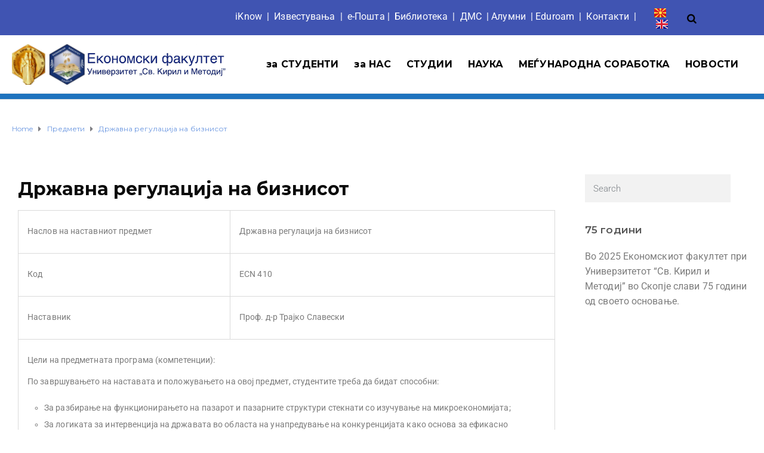

--- FILE ---
content_type: text/html; charset=UTF-8
request_url: https://eccf.ukim.edu.mk/%D0%BF%D1%80%D0%B5%D0%B4%D0%BC%D0%B5%D1%82%D0%B8/%D0%B4%D1%80%D0%B6%D0%B0%D0%B2%D0%BD%D0%B0-%D1%80%D0%B5%D0%B3%D1%83%D0%BB%D0%B0%D1%86%D0%B8%D1%98%D0%B0-%D0%BD%D0%B0-%D0%B1%D0%B8%D0%B7%D0%BD%D0%B8%D1%81%D0%BE%D1%82/
body_size: 22063
content:
<!DOCTYPE html>
<html class="no-js" lang="mk-MK">
<head>
	<meta charset="UTF-8"/>
	<meta http-equiv="X-UA-Compatible" content="IE=edge">
	<meta name="viewport" content="width=device-width, initial-scale=1">
	<meta name='robots' content='index, follow, max-image-preview:large, max-snippet:-1, max-video-preview:-1' />
<link rel="alternate" href="https://eccf.ukim.edu.mk/%d0%bf%d1%80%d0%b5%d0%b4%d0%bc%d0%b5%d1%82%d0%b8/%d0%b4%d1%80%d0%b6%d0%b0%d0%b2%d0%bd%d0%b0-%d1%80%d0%b5%d0%b3%d1%83%d0%bb%d0%b0%d1%86%d0%b8%d1%98%d0%b0-%d0%bd%d0%b0-%d0%b1%d0%b8%d0%b7%d0%bd%d0%b8%d1%81%d0%be%d1%82/" hreflang="mk" />
<link rel="alternate" href="https://eccf.ukim.edu.mk/en/government-regulation-of-business/" hreflang="en" />

	<!-- This site is optimized with the Yoast SEO plugin v26.8 - https://yoast.com/product/yoast-seo-wordpress/ -->
	<title>Државна регулација на бизнисот - Економски факултет - Скопје</title>
	<link rel="canonical" href="https://eccf.ukim.edu.mk/предмети/државна-регулација-на-бизнисот/" />
	<meta property="og:locale" content="mk_MK" />
	<meta property="og:locale:alternate" content="en_GB" />
	<meta property="og:type" content="article" />
	<meta property="og:title" content="Државна регулација на бизнисот - Економски факултет - Скопје" />
	<meta property="og:description" content="Државна регулација на бизнисот Наслов на наставниот предмет Државна регулација на бизнисот Код ECN 410 Наставник Проф. д-р Трајко Славески Цели на предметната програма (компетенции): По завршувањето на наставата и положувањето на овој предмет, студентите треба да бидат способни: За разбирање на функционирањето на пазарот&nbsp;&hellip;" />
	<meta property="og:url" content="https://eccf.ukim.edu.mk/предмети/државна-регулација-на-бизнисот/" />
	<meta property="og:site_name" content="Економски факултет - Скопје" />
	<meta property="article:modified_time" content="2020-03-06T11:36:50+00:00" />
	<meta name="twitter:card" content="summary_large_image" />
	<script type="application/ld+json" class="yoast-schema-graph">{"@context":"https://schema.org","@graph":[{"@type":"WebPage","@id":"https://eccf.ukim.edu.mk/%d0%bf%d1%80%d0%b5%d0%b4%d0%bc%d0%b5%d1%82%d0%b8/%d0%b4%d1%80%d0%b6%d0%b0%d0%b2%d0%bd%d0%b0-%d1%80%d0%b5%d0%b3%d1%83%d0%bb%d0%b0%d1%86%d0%b8%d1%98%d0%b0-%d0%bd%d0%b0-%d0%b1%d0%b8%d0%b7%d0%bd%d0%b8%d1%81%d0%be%d1%82/","url":"https://eccf.ukim.edu.mk/%d0%bf%d1%80%d0%b5%d0%b4%d0%bc%d0%b5%d1%82%d0%b8/%d0%b4%d1%80%d0%b6%d0%b0%d0%b2%d0%bd%d0%b0-%d1%80%d0%b5%d0%b3%d1%83%d0%bb%d0%b0%d1%86%d0%b8%d1%98%d0%b0-%d0%bd%d0%b0-%d0%b1%d0%b8%d0%b7%d0%bd%d0%b8%d1%81%d0%be%d1%82/","name":"Државна регулација на бизнисот - Економски факултет - Скопје","isPartOf":{"@id":"https://eccf.ukim.edu.mk/#website"},"datePublished":"2020-01-22T03:50:39+00:00","dateModified":"2020-03-06T11:36:50+00:00","breadcrumb":{"@id":"https://eccf.ukim.edu.mk/%d0%bf%d1%80%d0%b5%d0%b4%d0%bc%d0%b5%d1%82%d0%b8/%d0%b4%d1%80%d0%b6%d0%b0%d0%b2%d0%bd%d0%b0-%d1%80%d0%b5%d0%b3%d1%83%d0%bb%d0%b0%d1%86%d0%b8%d1%98%d0%b0-%d0%bd%d0%b0-%d0%b1%d0%b8%d0%b7%d0%bd%d0%b8%d1%81%d0%be%d1%82/#breadcrumb"},"inLanguage":"mk-MK","potentialAction":[{"@type":"ReadAction","target":["https://eccf.ukim.edu.mk/%d0%bf%d1%80%d0%b5%d0%b4%d0%bc%d0%b5%d1%82%d0%b8/%d0%b4%d1%80%d0%b6%d0%b0%d0%b2%d0%bd%d0%b0-%d1%80%d0%b5%d0%b3%d1%83%d0%bb%d0%b0%d1%86%d0%b8%d1%98%d0%b0-%d0%bd%d0%b0-%d0%b1%d0%b8%d0%b7%d0%bd%d0%b8%d1%81%d0%be%d1%82/"]}]},{"@type":"BreadcrumbList","@id":"https://eccf.ukim.edu.mk/%d0%bf%d1%80%d0%b5%d0%b4%d0%bc%d0%b5%d1%82%d0%b8/%d0%b4%d1%80%d0%b6%d0%b0%d0%b2%d0%bd%d0%b0-%d1%80%d0%b5%d0%b3%d1%83%d0%bb%d0%b0%d1%86%d0%b8%d1%98%d0%b0-%d0%bd%d0%b0-%d0%b1%d0%b8%d0%b7%d0%bd%d0%b8%d1%81%d0%be%d1%82/#breadcrumb","itemListElement":[{"@type":"ListItem","position":1,"name":"Home","item":"https://eccf.ukim.edu.mk/"},{"@type":"ListItem","position":2,"name":"Предмети","item":"https://eccf.ukim.edu.mk/%d0%bf%d1%80%d0%b5%d0%b4%d0%bc%d0%b5%d1%82%d0%b8/"},{"@type":"ListItem","position":3,"name":"Државна регулација на бизнисот"}]},{"@type":"WebSite","@id":"https://eccf.ukim.edu.mk/#website","url":"https://eccf.ukim.edu.mk/","name":"Економски факултет - Скопје","description":"Економски факултет - Скопје","publisher":{"@id":"https://eccf.ukim.edu.mk/#organization"},"potentialAction":[{"@type":"SearchAction","target":{"@type":"EntryPoint","urlTemplate":"https://eccf.ukim.edu.mk/?s={search_term_string}"},"query-input":{"@type":"PropertyValueSpecification","valueRequired":true,"valueName":"search_term_string"}}],"inLanguage":"mk-MK"},{"@type":"Organization","@id":"https://eccf.ukim.edu.mk/#organization","name":"Економски факултет - Скопје","url":"https://eccf.ukim.edu.mk/","logo":{"@type":"ImageObject","inLanguage":"mk-MK","@id":"https://eccf.ukim.edu.mk/#/schema/logo/image/","url":"https://eccf.ukim.edu.mk/wp-content/uploads/2020/01/LogoUKIMECCFtext-scaled.jpg","contentUrl":"https://eccf.ukim.edu.mk/wp-content/uploads/2020/01/LogoUKIMECCFtext-scaled.jpg","width":2560,"height":487,"caption":"Економски факултет - Скопје"},"image":{"@id":"https://eccf.ukim.edu.mk/#/schema/logo/image/"}}]}</script>
	<!-- / Yoast SEO plugin. -->


<link rel='dns-prefetch' href='//fonts.googleapis.com' />
<link rel='preconnect' href='https://fonts.gstatic.com' crossorigin />
<link rel="alternate" type="application/rss+xml" title="Економски факултет - Скопје &raquo; Фид" href="https://eccf.ukim.edu.mk/feed/" />
<link rel="alternate" type="application/rss+xml" title="Економски факултет - Скопје &raquo; фидови за коментари" href="https://eccf.ukim.edu.mk/comments/feed/" />
<link rel="alternate" type="text/calendar" title="Економски факултет - Скопје &raquo; iCal Feed" href="https://eccf.ukim.edu.mk/events/?ical=1" />
<link rel="alternate" title="oEmbed (JSON)" type="application/json+oembed" href="https://eccf.ukim.edu.mk/wp-json/oembed/1.0/embed?url=https%3A%2F%2Feccf.ukim.edu.mk%2F%25d0%25bf%25d1%2580%25d0%25b5%25d0%25b4%25d0%25bc%25d0%25b5%25d1%2582%25d0%25b8%2F%25d0%25b4%25d1%2580%25d0%25b6%25d0%25b0%25d0%25b2%25d0%25bd%25d0%25b0-%25d1%2580%25d0%25b5%25d0%25b3%25d1%2583%25d0%25bb%25d0%25b0%25d1%2586%25d0%25b8%25d1%2598%25d0%25b0-%25d0%25bd%25d0%25b0-%25d0%25b1%25d0%25b8%25d0%25b7%25d0%25bd%25d0%25b8%25d1%2581%25d0%25be%25d1%2582%2F&#038;lang=mk" />
<link rel="alternate" title="oEmbed (XML)" type="text/xml+oembed" href="https://eccf.ukim.edu.mk/wp-json/oembed/1.0/embed?url=https%3A%2F%2Feccf.ukim.edu.mk%2F%25d0%25bf%25d1%2580%25d0%25b5%25d0%25b4%25d0%25bc%25d0%25b5%25d1%2582%25d0%25b8%2F%25d0%25b4%25d1%2580%25d0%25b6%25d0%25b0%25d0%25b2%25d0%25bd%25d0%25b0-%25d1%2580%25d0%25b5%25d0%25b3%25d1%2583%25d0%25bb%25d0%25b0%25d1%2586%25d0%25b8%25d1%2598%25d0%25b0-%25d0%25bd%25d0%25b0-%25d0%25b1%25d0%25b8%25d0%25b7%25d0%25bd%25d0%25b8%25d1%2581%25d0%25be%25d1%2582%2F&#038;format=xml&#038;lang=mk" />
<style id='wp-img-auto-sizes-contain-inline-css' type='text/css'>
img:is([sizes=auto i],[sizes^="auto," i]){contain-intrinsic-size:3000px 1500px}
/*# sourceURL=wp-img-auto-sizes-contain-inline-css */
</style>
<style id='wp-emoji-styles-inline-css' type='text/css'>

	img.wp-smiley, img.emoji {
		display: inline !important;
		border: none !important;
		box-shadow: none !important;
		height: 1em !important;
		width: 1em !important;
		margin: 0 0.07em !important;
		vertical-align: -0.1em !important;
		background: none !important;
		padding: 0 !important;
	}
/*# sourceURL=wp-emoji-styles-inline-css */
</style>
<style id='classic-theme-styles-inline-css' type='text/css'>
/*! This file is auto-generated */
.wp-block-button__link{color:#fff;background-color:#32373c;border-radius:9999px;box-shadow:none;text-decoration:none;padding:calc(.667em + 2px) calc(1.333em + 2px);font-size:1.125em}.wp-block-file__button{background:#32373c;color:#fff;text-decoration:none}
/*# sourceURL=/wp-includes/css/classic-themes.min.css */
</style>
<style id='global-styles-inline-css' type='text/css'>
:root{--wp--preset--aspect-ratio--square: 1;--wp--preset--aspect-ratio--4-3: 4/3;--wp--preset--aspect-ratio--3-4: 3/4;--wp--preset--aspect-ratio--3-2: 3/2;--wp--preset--aspect-ratio--2-3: 2/3;--wp--preset--aspect-ratio--16-9: 16/9;--wp--preset--aspect-ratio--9-16: 9/16;--wp--preset--color--black: #000000;--wp--preset--color--cyan-bluish-gray: #abb8c3;--wp--preset--color--white: #ffffff;--wp--preset--color--pale-pink: #f78da7;--wp--preset--color--vivid-red: #cf2e2e;--wp--preset--color--luminous-vivid-orange: #ff6900;--wp--preset--color--luminous-vivid-amber: #fcb900;--wp--preset--color--light-green-cyan: #7bdcb5;--wp--preset--color--vivid-green-cyan: #00d084;--wp--preset--color--pale-cyan-blue: #8ed1fc;--wp--preset--color--vivid-cyan-blue: #0693e3;--wp--preset--color--vivid-purple: #9b51e0;--wp--preset--gradient--vivid-cyan-blue-to-vivid-purple: linear-gradient(135deg,rgb(6,147,227) 0%,rgb(155,81,224) 100%);--wp--preset--gradient--light-green-cyan-to-vivid-green-cyan: linear-gradient(135deg,rgb(122,220,180) 0%,rgb(0,208,130) 100%);--wp--preset--gradient--luminous-vivid-amber-to-luminous-vivid-orange: linear-gradient(135deg,rgb(252,185,0) 0%,rgb(255,105,0) 100%);--wp--preset--gradient--luminous-vivid-orange-to-vivid-red: linear-gradient(135deg,rgb(255,105,0) 0%,rgb(207,46,46) 100%);--wp--preset--gradient--very-light-gray-to-cyan-bluish-gray: linear-gradient(135deg,rgb(238,238,238) 0%,rgb(169,184,195) 100%);--wp--preset--gradient--cool-to-warm-spectrum: linear-gradient(135deg,rgb(74,234,220) 0%,rgb(151,120,209) 20%,rgb(207,42,186) 40%,rgb(238,44,130) 60%,rgb(251,105,98) 80%,rgb(254,248,76) 100%);--wp--preset--gradient--blush-light-purple: linear-gradient(135deg,rgb(255,206,236) 0%,rgb(152,150,240) 100%);--wp--preset--gradient--blush-bordeaux: linear-gradient(135deg,rgb(254,205,165) 0%,rgb(254,45,45) 50%,rgb(107,0,62) 100%);--wp--preset--gradient--luminous-dusk: linear-gradient(135deg,rgb(255,203,112) 0%,rgb(199,81,192) 50%,rgb(65,88,208) 100%);--wp--preset--gradient--pale-ocean: linear-gradient(135deg,rgb(255,245,203) 0%,rgb(182,227,212) 50%,rgb(51,167,181) 100%);--wp--preset--gradient--electric-grass: linear-gradient(135deg,rgb(202,248,128) 0%,rgb(113,206,126) 100%);--wp--preset--gradient--midnight: linear-gradient(135deg,rgb(2,3,129) 0%,rgb(40,116,252) 100%);--wp--preset--font-size--small: 13px;--wp--preset--font-size--medium: 20px;--wp--preset--font-size--large: 36px;--wp--preset--font-size--x-large: 42px;--wp--preset--spacing--20: 0.44rem;--wp--preset--spacing--30: 0.67rem;--wp--preset--spacing--40: 1rem;--wp--preset--spacing--50: 1.5rem;--wp--preset--spacing--60: 2.25rem;--wp--preset--spacing--70: 3.38rem;--wp--preset--spacing--80: 5.06rem;--wp--preset--shadow--natural: 6px 6px 9px rgba(0, 0, 0, 0.2);--wp--preset--shadow--deep: 12px 12px 50px rgba(0, 0, 0, 0.4);--wp--preset--shadow--sharp: 6px 6px 0px rgba(0, 0, 0, 0.2);--wp--preset--shadow--outlined: 6px 6px 0px -3px rgb(255, 255, 255), 6px 6px rgb(0, 0, 0);--wp--preset--shadow--crisp: 6px 6px 0px rgb(0, 0, 0);}:where(.is-layout-flex){gap: 0.5em;}:where(.is-layout-grid){gap: 0.5em;}body .is-layout-flex{display: flex;}.is-layout-flex{flex-wrap: wrap;align-items: center;}.is-layout-flex > :is(*, div){margin: 0;}body .is-layout-grid{display: grid;}.is-layout-grid > :is(*, div){margin: 0;}:where(.wp-block-columns.is-layout-flex){gap: 2em;}:where(.wp-block-columns.is-layout-grid){gap: 2em;}:where(.wp-block-post-template.is-layout-flex){gap: 1.25em;}:where(.wp-block-post-template.is-layout-grid){gap: 1.25em;}.has-black-color{color: var(--wp--preset--color--black) !important;}.has-cyan-bluish-gray-color{color: var(--wp--preset--color--cyan-bluish-gray) !important;}.has-white-color{color: var(--wp--preset--color--white) !important;}.has-pale-pink-color{color: var(--wp--preset--color--pale-pink) !important;}.has-vivid-red-color{color: var(--wp--preset--color--vivid-red) !important;}.has-luminous-vivid-orange-color{color: var(--wp--preset--color--luminous-vivid-orange) !important;}.has-luminous-vivid-amber-color{color: var(--wp--preset--color--luminous-vivid-amber) !important;}.has-light-green-cyan-color{color: var(--wp--preset--color--light-green-cyan) !important;}.has-vivid-green-cyan-color{color: var(--wp--preset--color--vivid-green-cyan) !important;}.has-pale-cyan-blue-color{color: var(--wp--preset--color--pale-cyan-blue) !important;}.has-vivid-cyan-blue-color{color: var(--wp--preset--color--vivid-cyan-blue) !important;}.has-vivid-purple-color{color: var(--wp--preset--color--vivid-purple) !important;}.has-black-background-color{background-color: var(--wp--preset--color--black) !important;}.has-cyan-bluish-gray-background-color{background-color: var(--wp--preset--color--cyan-bluish-gray) !important;}.has-white-background-color{background-color: var(--wp--preset--color--white) !important;}.has-pale-pink-background-color{background-color: var(--wp--preset--color--pale-pink) !important;}.has-vivid-red-background-color{background-color: var(--wp--preset--color--vivid-red) !important;}.has-luminous-vivid-orange-background-color{background-color: var(--wp--preset--color--luminous-vivid-orange) !important;}.has-luminous-vivid-amber-background-color{background-color: var(--wp--preset--color--luminous-vivid-amber) !important;}.has-light-green-cyan-background-color{background-color: var(--wp--preset--color--light-green-cyan) !important;}.has-vivid-green-cyan-background-color{background-color: var(--wp--preset--color--vivid-green-cyan) !important;}.has-pale-cyan-blue-background-color{background-color: var(--wp--preset--color--pale-cyan-blue) !important;}.has-vivid-cyan-blue-background-color{background-color: var(--wp--preset--color--vivid-cyan-blue) !important;}.has-vivid-purple-background-color{background-color: var(--wp--preset--color--vivid-purple) !important;}.has-black-border-color{border-color: var(--wp--preset--color--black) !important;}.has-cyan-bluish-gray-border-color{border-color: var(--wp--preset--color--cyan-bluish-gray) !important;}.has-white-border-color{border-color: var(--wp--preset--color--white) !important;}.has-pale-pink-border-color{border-color: var(--wp--preset--color--pale-pink) !important;}.has-vivid-red-border-color{border-color: var(--wp--preset--color--vivid-red) !important;}.has-luminous-vivid-orange-border-color{border-color: var(--wp--preset--color--luminous-vivid-orange) !important;}.has-luminous-vivid-amber-border-color{border-color: var(--wp--preset--color--luminous-vivid-amber) !important;}.has-light-green-cyan-border-color{border-color: var(--wp--preset--color--light-green-cyan) !important;}.has-vivid-green-cyan-border-color{border-color: var(--wp--preset--color--vivid-green-cyan) !important;}.has-pale-cyan-blue-border-color{border-color: var(--wp--preset--color--pale-cyan-blue) !important;}.has-vivid-cyan-blue-border-color{border-color: var(--wp--preset--color--vivid-cyan-blue) !important;}.has-vivid-purple-border-color{border-color: var(--wp--preset--color--vivid-purple) !important;}.has-vivid-cyan-blue-to-vivid-purple-gradient-background{background: var(--wp--preset--gradient--vivid-cyan-blue-to-vivid-purple) !important;}.has-light-green-cyan-to-vivid-green-cyan-gradient-background{background: var(--wp--preset--gradient--light-green-cyan-to-vivid-green-cyan) !important;}.has-luminous-vivid-amber-to-luminous-vivid-orange-gradient-background{background: var(--wp--preset--gradient--luminous-vivid-amber-to-luminous-vivid-orange) !important;}.has-luminous-vivid-orange-to-vivid-red-gradient-background{background: var(--wp--preset--gradient--luminous-vivid-orange-to-vivid-red) !important;}.has-very-light-gray-to-cyan-bluish-gray-gradient-background{background: var(--wp--preset--gradient--very-light-gray-to-cyan-bluish-gray) !important;}.has-cool-to-warm-spectrum-gradient-background{background: var(--wp--preset--gradient--cool-to-warm-spectrum) !important;}.has-blush-light-purple-gradient-background{background: var(--wp--preset--gradient--blush-light-purple) !important;}.has-blush-bordeaux-gradient-background{background: var(--wp--preset--gradient--blush-bordeaux) !important;}.has-luminous-dusk-gradient-background{background: var(--wp--preset--gradient--luminous-dusk) !important;}.has-pale-ocean-gradient-background{background: var(--wp--preset--gradient--pale-ocean) !important;}.has-electric-grass-gradient-background{background: var(--wp--preset--gradient--electric-grass) !important;}.has-midnight-gradient-background{background: var(--wp--preset--gradient--midnight) !important;}.has-small-font-size{font-size: var(--wp--preset--font-size--small) !important;}.has-medium-font-size{font-size: var(--wp--preset--font-size--medium) !important;}.has-large-font-size{font-size: var(--wp--preset--font-size--large) !important;}.has-x-large-font-size{font-size: var(--wp--preset--font-size--x-large) !important;}
:where(.wp-block-post-template.is-layout-flex){gap: 1.25em;}:where(.wp-block-post-template.is-layout-grid){gap: 1.25em;}
:where(.wp-block-term-template.is-layout-flex){gap: 1.25em;}:where(.wp-block-term-template.is-layout-grid){gap: 1.25em;}
:where(.wp-block-columns.is-layout-flex){gap: 2em;}:where(.wp-block-columns.is-layout-grid){gap: 2em;}
:root :where(.wp-block-pullquote){font-size: 1.5em;line-height: 1.6;}
/*# sourceURL=global-styles-inline-css */
</style>
<link rel='stylesheet' id='tnado_hidefi_styles-css' href='https://eccf.ukim.edu.mk/wp-content/plugins/hide-featured-image-on-all-single-pagepost//tnado-styles.css?ver=6.9' type='text/css' media='all' />
<link rel='stylesheet' id='mega-submenu-css' href='https://eccf.ukim.edu.mk/wp-content/plugins/mega-submenu/public/css/style.css?ver=1.3.2' type='text/css' media='all' />
<link rel='stylesheet' id='mega-submenu-woocommerce-css' href='https://eccf.ukim.edu.mk/wp-content/plugins/mega-submenu/public/css/woocommerce.css?ver=1.3.2' type='text/css' media='all' />
<link rel='stylesheet' id='tribe-events-v2-single-skeleton-css' href='https://eccf.ukim.edu.mk/wp-content/plugins/the-events-calendar/build/css/tribe-events-single-skeleton.css?ver=6.15.14' type='text/css' media='all' />
<link rel='stylesheet' id='tribe-events-v2-single-skeleton-full-css' href='https://eccf.ukim.edu.mk/wp-content/plugins/the-events-calendar/build/css/tribe-events-single-full.css?ver=6.15.14' type='text/css' media='all' />
<link rel='stylesheet' id='tec-events-elementor-widgets-base-styles-css' href='https://eccf.ukim.edu.mk/wp-content/plugins/the-events-calendar/build/css/integrations/plugins/elementor/widgets/widget-base.css?ver=6.15.14' type='text/css' media='all' />
<link rel='stylesheet' id='ed-school-plugin-elementor-css' href='https://eccf.ukim.edu.mk/wp-content/plugins/ed-school-plugin/includes/elementor/assets/css/main.css?ver=6.9' type='text/css' media='all' />
<link rel='stylesheet' id='tablepress-default-css' href='https://eccf.ukim.edu.mk/wp-content/plugins/tablepress/css/build/default.css?ver=3.2.6' type='text/css' media='all' />
<link rel='stylesheet' id='elementor-icons-css' href='https://eccf.ukim.edu.mk/wp-content/plugins/elementor/assets/lib/eicons/css/elementor-icons.min.css?ver=5.46.0' type='text/css' media='all' />
<link rel='stylesheet' id='elementor-frontend-css' href='https://eccf.ukim.edu.mk/wp-content/plugins/elementor/assets/css/frontend.min.css?ver=3.34.2' type='text/css' media='all' />
<link rel='stylesheet' id='elementor-post-6369-css' href='https://eccf.ukim.edu.mk/wp-content/uploads/elementor/css/post-6369.css?ver=1769080264' type='text/css' media='all' />
<link rel='stylesheet' id='font-awesome-5-all-css' href='https://eccf.ukim.edu.mk/wp-content/plugins/elementor/assets/lib/font-awesome/css/all.min.css?ver=3.34.2' type='text/css' media='all' />
<link rel='stylesheet' id='font-awesome-4-shim-css' href='https://eccf.ukim.edu.mk/wp-content/plugins/elementor/assets/lib/font-awesome/css/v4-shims.min.css?ver=3.34.2' type='text/css' media='all' />
<link rel='stylesheet' id='widget-heading-css' href='https://eccf.ukim.edu.mk/wp-content/plugins/elementor/assets/css/widget-heading.min.css?ver=3.34.2' type='text/css' media='all' />
<link rel='stylesheet' id='ekit-widget-styles-css' href='https://eccf.ukim.edu.mk/wp-content/plugins/elementskit-lite/widgets/init/assets/css/widget-styles.css?ver=3.7.8' type='text/css' media='all' />
<link rel='stylesheet' id='ekit-responsive-css' href='https://eccf.ukim.edu.mk/wp-content/plugins/elementskit-lite/widgets/init/assets/css/responsive.css?ver=3.7.8' type='text/css' media='all' />
<link rel='stylesheet' id='font-awesome-css' href='https://eccf.ukim.edu.mk/wp-content/plugins/elementor/assets/lib/font-awesome/css/font-awesome.min.css?ver=4.7.0' type='text/css' media='all' />
<link rel='stylesheet' id='ed-school-plugin-style-css' href='https://eccf.ukim.edu.mk/wp-content/plugins/ed-school-plugin/public/css/style.css?ver=6.9' type='text/css' media='all' />
<link rel='stylesheet' id='groundwork-grid-css' href='https://eccf.ukim.edu.mk/wp-content/themes/ed-school/assets/css/groundwork-responsive.css?ver=6.9' type='text/css' media='all' />
<link rel='stylesheet' id='ed-school-theme-icons-css' href='https://eccf.ukim.edu.mk/wp-content/themes/ed-school/assets/css/theme-icons.css?ver=6.9' type='text/css' media='all' />
<link rel='stylesheet' id='ed-school-style-css' href='https://eccf.ukim.edu.mk/wp-content/themes/ed-school/style.css?ver=6.9' type='text/css' media='all' />
<style id='ed-school-style-inline-css' type='text/css'>
.header-mobile {display: none;}@media screen and (max-width:950px) {.header-left {padding-left: 0;}.wh-header, .wh-top-bar {display: none;}.header-mobile {display: block;}}
/*# sourceURL=ed-school-style-inline-css */
</style>
<link rel='stylesheet' id='magnific-popup-css' href='https://eccf.ukim.edu.mk/wp-content/plugins/ed-school-plugin/includes/elementor/widgets/video-popup/assets/magnific-popup.css?ver=6.9' type='text/css' media='all' />
<link rel="preload" as="style" href="https://fonts.googleapis.com/css?family=Roboto:400%7CMontserrat:100,200,300,400,500,600,700,800,900,100italic,200italic,300italic,400italic,500italic,600italic,700italic,800italic,900italic&#038;subset=latin&#038;display=swap&#038;ver=1685357226" /><link rel="stylesheet" href="https://fonts.googleapis.com/css?family=Roboto:400%7CMontserrat:100,200,300,400,500,600,700,800,900,100italic,200italic,300italic,400italic,500italic,600italic,700italic,800italic,900italic&#038;subset=latin&#038;display=swap&#038;ver=1685357226" media="print" onload="this.media='all'"><noscript><link rel="stylesheet" href="https://fonts.googleapis.com/css?family=Roboto:400%7CMontserrat:100,200,300,400,500,600,700,800,900,100italic,200italic,300italic,400italic,500italic,600italic,700italic,800italic,900italic&#038;subset=latin&#038;display=swap&#038;ver=1685357226" /></noscript><link rel='stylesheet' id='ed_school_options_style-css' href='//eccf.ukim.edu.mk/wp-content/uploads/ed_school_options_style.css?ver=6.9' type='text/css' media='all' />
<style id='ed_school_options_style-inline-css' type='text/css'>
#footer-top, #latest-news, #features, #welcome {
    background-repeat: repeat-y !important;
    background-size: 100% !important;
}

@media (max-width: 768px) {
   #footer-top, #latest-news, #features, #welcome {
        background-image: none !important;
    }
}				

/* Share icons for social media - turned off */
/*.fa.fa-pinterest{*/
/*    display: none;*/
/*}*/
/*# sourceURL=ed_school_options_style-inline-css */
</style>
<link rel='stylesheet' id='elementor-post-215-css' href='https://eccf.ukim.edu.mk/wp-content/uploads/elementor/css/post-215.css?ver=1769080264' type='text/css' media='all' />
<link rel='stylesheet' id='cpel-language-switcher-css' href='https://eccf.ukim.edu.mk/wp-content/plugins/connect-polylang-elementor/assets/css/language-switcher.min.css?ver=2.5.5' type='text/css' media='all' />
<link rel='stylesheet' id='elementor-post-213-css' href='https://eccf.ukim.edu.mk/wp-content/uploads/elementor/css/post-213.css?ver=1769080264' type='text/css' media='all' />
<link rel='stylesheet' id='elementor-post-214-css' href='https://eccf.ukim.edu.mk/wp-content/uploads/elementor/css/post-214.css?ver=1769080264' type='text/css' media='all' />
<link rel='stylesheet' id='widget-spacer-css' href='https://eccf.ukim.edu.mk/wp-content/plugins/elementor/assets/css/widget-spacer.min.css?ver=3.34.2' type='text/css' media='all' />
<link rel='stylesheet' id='elementor-gf-local-roboto-css' href='https://eccf.ukim.edu.mk/wp-content/uploads/elementor/google-fonts/css/roboto.css?ver=1742372132' type='text/css' media='all' />
<link rel='stylesheet' id='elementor-gf-local-robotoslab-css' href='https://eccf.ukim.edu.mk/wp-content/uploads/elementor/google-fonts/css/robotoslab.css?ver=1742372135' type='text/css' media='all' />
<link rel='stylesheet' id='elementor-icons-ekiticons-css' href='https://eccf.ukim.edu.mk/wp-content/plugins/elementskit-lite/modules/elementskit-icon-pack/assets/css/ekiticons.css?ver=3.7.8' type='text/css' media='all' />
<link rel='stylesheet' id='elementor-icons-shared-0-css' href='https://eccf.ukim.edu.mk/wp-content/plugins/elementor/assets/lib/font-awesome/css/fontawesome.min.css?ver=5.15.3' type='text/css' media='all' />
<link rel='stylesheet' id='elementor-icons-fa-brands-css' href='https://eccf.ukim.edu.mk/wp-content/plugins/elementor/assets/lib/font-awesome/css/brands.min.css?ver=5.15.3' type='text/css' media='all' />
<script type="text/javascript" src="https://eccf.ukim.edu.mk/wp-includes/js/jquery/jquery.min.js?ver=3.7.1" id="jquery-core-js"></script>
<script type="text/javascript" src="https://eccf.ukim.edu.mk/wp-includes/js/jquery/jquery-migrate.min.js?ver=3.4.1" id="jquery-migrate-js"></script>
<script type="text/javascript" id="mega-submenu-js-extra">
/* <![CDATA[ */
var msm_mega_submenu = {"data":{"submenu_items_position_relative":0,"mobile_menu_trigger_click_bellow":768}};
//# sourceURL=mega-submenu-js-extra
/* ]]> */
</script>
<script type="text/javascript" src="https://eccf.ukim.edu.mk/wp-content/plugins/mega-submenu/public/js/msm-main.min.js?ver=1.3.2" id="mega-submenu-js"></script>
<script type="text/javascript" src="https://eccf.ukim.edu.mk/wp-content/plugins/elementor/assets/lib/font-awesome/js/v4-shims.min.js?ver=3.34.2" id="font-awesome-4-shim-js"></script>
<script type="text/javascript" src="https://eccf.ukim.edu.mk/wp-content/themes/ed-school/assets/js/vendor/modernizr-2.7.0.min.js" id="modernizr-js"></script>
<link rel="https://api.w.org/" href="https://eccf.ukim.edu.mk/wp-json/" /><link rel="alternate" title="JSON" type="application/json" href="https://eccf.ukim.edu.mk/wp-json/wp/v2/pages/2019" /><link rel="EditURI" type="application/rsd+xml" title="RSD" href="https://eccf.ukim.edu.mk/xmlrpc.php?rsd" />
<meta name="generator" content="WordPress 6.9" />
<link rel='shortlink' href='https://eccf.ukim.edu.mk/?p=2019' />
<meta name="generator" content="Redux 4.5.10" /><meta name="tec-api-version" content="v1"><meta name="tec-api-origin" content="https://eccf.ukim.edu.mk"><link rel="alternate" href="https://eccf.ukim.edu.mk/wp-json/tribe/events/v1/" />
<style type="text/css" id="breadcrumb-trail-css">.breadcrumbs .trail-browse,.breadcrumbs .trail-items,.breadcrumbs .trail-items li {display: inline-block;margin:0;padding: 0;border:none;background:transparent;text-indent: 0;}.breadcrumbs .trail-browse {font-size: inherit;font-style:inherit;font-weight: inherit;color: inherit;}.breadcrumbs .trail-items {list-style: none;}.trail-items li::after {content: "\002F";padding: 0 0.5em;}.trail-items li:last-of-type::after {display: none;}</style>
<meta name="generator" content="Elementor 3.34.2; features: additional_custom_breakpoints; settings: css_print_method-external, google_font-enabled, font_display-auto">
			<style>
				.e-con.e-parent:nth-of-type(n+4):not(.e-lazyloaded):not(.e-no-lazyload),
				.e-con.e-parent:nth-of-type(n+4):not(.e-lazyloaded):not(.e-no-lazyload) * {
					background-image: none !important;
				}
				@media screen and (max-height: 1024px) {
					.e-con.e-parent:nth-of-type(n+3):not(.e-lazyloaded):not(.e-no-lazyload),
					.e-con.e-parent:nth-of-type(n+3):not(.e-lazyloaded):not(.e-no-lazyload) * {
						background-image: none !important;
					}
				}
				@media screen and (max-height: 640px) {
					.e-con.e-parent:nth-of-type(n+2):not(.e-lazyloaded):not(.e-no-lazyload),
					.e-con.e-parent:nth-of-type(n+2):not(.e-lazyloaded):not(.e-no-lazyload) * {
						background-image: none !important;
					}
				}
			</style>
			<meta name="generator" content="Powered by Slider Revolution 6.7.25 - responsive, Mobile-Friendly Slider Plugin for WordPress with comfortable drag and drop interface." />
<link rel="icon" href="https://eccf.ukim.edu.mk/wp-content/uploads/2019/11/cropped-1-LOGO-bez-natpis-1-32x32.png" sizes="32x32" />
<link rel="icon" href="https://eccf.ukim.edu.mk/wp-content/uploads/2019/11/cropped-1-LOGO-bez-natpis-1-192x192.png" sizes="192x192" />
<link rel="apple-touch-icon" href="https://eccf.ukim.edu.mk/wp-content/uploads/2019/11/cropped-1-LOGO-bez-natpis-1-180x180.png" />
<meta name="msapplication-TileImage" content="https://eccf.ukim.edu.mk/wp-content/uploads/2019/11/cropped-1-LOGO-bez-natpis-1-270x270.png" />
<script>function setREVStartSize(e){
			//window.requestAnimationFrame(function() {
				window.RSIW = window.RSIW===undefined ? window.innerWidth : window.RSIW;
				window.RSIH = window.RSIH===undefined ? window.innerHeight : window.RSIH;
				try {
					var pw = document.getElementById(e.c).parentNode.offsetWidth,
						newh;
					pw = pw===0 || isNaN(pw) || (e.l=="fullwidth" || e.layout=="fullwidth") ? window.RSIW : pw;
					e.tabw = e.tabw===undefined ? 0 : parseInt(e.tabw);
					e.thumbw = e.thumbw===undefined ? 0 : parseInt(e.thumbw);
					e.tabh = e.tabh===undefined ? 0 : parseInt(e.tabh);
					e.thumbh = e.thumbh===undefined ? 0 : parseInt(e.thumbh);
					e.tabhide = e.tabhide===undefined ? 0 : parseInt(e.tabhide);
					e.thumbhide = e.thumbhide===undefined ? 0 : parseInt(e.thumbhide);
					e.mh = e.mh===undefined || e.mh=="" || e.mh==="auto" ? 0 : parseInt(e.mh,0);
					if(e.layout==="fullscreen" || e.l==="fullscreen")
						newh = Math.max(e.mh,window.RSIH);
					else{
						e.gw = Array.isArray(e.gw) ? e.gw : [e.gw];
						for (var i in e.rl) if (e.gw[i]===undefined || e.gw[i]===0) e.gw[i] = e.gw[i-1];
						e.gh = e.el===undefined || e.el==="" || (Array.isArray(e.el) && e.el.length==0)? e.gh : e.el;
						e.gh = Array.isArray(e.gh) ? e.gh : [e.gh];
						for (var i in e.rl) if (e.gh[i]===undefined || e.gh[i]===0) e.gh[i] = e.gh[i-1];
											
						var nl = new Array(e.rl.length),
							ix = 0,
							sl;
						e.tabw = e.tabhide>=pw ? 0 : e.tabw;
						e.thumbw = e.thumbhide>=pw ? 0 : e.thumbw;
						e.tabh = e.tabhide>=pw ? 0 : e.tabh;
						e.thumbh = e.thumbhide>=pw ? 0 : e.thumbh;
						for (var i in e.rl) nl[i] = e.rl[i]<window.RSIW ? 0 : e.rl[i];
						sl = nl[0];
						for (var i in nl) if (sl>nl[i] && nl[i]>0) { sl = nl[i]; ix=i;}
						var m = pw>(e.gw[ix]+e.tabw+e.thumbw) ? 1 : (pw-(e.tabw+e.thumbw)) / (e.gw[ix]);
						newh =  (e.gh[ix] * m) + (e.tabh + e.thumbh);
					}
					var el = document.getElementById(e.c);
					if (el!==null && el) el.style.height = newh+"px";
					el = document.getElementById(e.c+"_wrapper");
					if (el!==null && el) {
						el.style.height = newh+"px";
						el.style.display = "block";
					}
				} catch(e){
					console.log("Failure at Presize of Slider:" + e)
				}
			//});
		  };</script>
		<style type="text/css" id="wp-custom-css">
			#comments{
	display:none;
}
		</style>
		<meta name="generator" content="WP Rocket 3.20.3" data-wpr-features="wpr_preload_links wpr_desktop" /></head>
<body class="wp-singular page-template-default page page-id-2019 page-child parent-pageid-1902 wp-custom-logo wp-theme-ed-school tribe-no-js header-top page-title-enabled elementor-default elementor-kit-6369 elementor-page elementor-page-2019">
			<div data-rocket-location-hash="deeb9f32aa07ece3fd01589a2b69f9d3" class="header-mobile">
				<div data-rocket-location-hash="31b03ec953ee6257c4931d606e58ab52" data-elementor-type="wp-post" data-elementor-id="213" class="elementor elementor-213" data-elementor-post-type="layout_block">
						<section data-rocket-location-hash="494c232fae9f30561bc3c9e360066783" class="elementor-section elementor-top-section elementor-element elementor-element-0d991fe elementor-section-boxed elementor-section-height-default elementor-section-height-default" data-id="0d991fe" data-element_type="section">
						<div class="elementor-container elementor-column-gap-default">
					<div class="elementor-column elementor-col-100 elementor-top-column elementor-element elementor-element-876b606" data-id="876b606" data-element_type="column">
			<div class="elementor-widget-wrap elementor-element-populated">
						<div class="elementor-element elementor-element-a513643 cpel-switcher--align-right cpel-switcher--layout-horizontal cpel-switcher--aspect-ratio-43 elementor-widget elementor-widget-polylang-language-switcher" data-id="a513643" data-element_type="widget" data-widget_type="polylang-language-switcher.default">
				<div class="elementor-widget-container">
					<nav class="cpel-switcher__nav"><ul class="cpel-switcher__list"><li class="cpel-switcher__lang cpel-switcher__lang--active"><a lang="mk-MK" hreflang="mk-MK" href="https://eccf.ukim.edu.mk/%d0%bf%d1%80%d0%b5%d0%b4%d0%bc%d0%b5%d1%82%d0%b8/%d0%b4%d1%80%d0%b6%d0%b0%d0%b2%d0%bd%d0%b0-%d1%80%d0%b5%d0%b3%d1%83%d0%bb%d0%b0%d1%86%d0%b8%d1%98%d0%b0-%d0%bd%d0%b0-%d0%b1%d0%b8%d0%b7%d0%bd%d0%b8%d1%81%d0%be%d1%82/"><span class="cpel-switcher__flag cpel-switcher__flag--mk"><img src="[data-uri]" alt="македонски јазик" /></span></a></li><li class="cpel-switcher__lang"><a lang="en-GB" hreflang="en-GB" href="https://eccf.ukim.edu.mk/en/government-regulation-of-business/"><span class="cpel-switcher__flag cpel-switcher__flag--gb"><img src="[data-uri]" alt="English" /></span></a></li></ul></nav>				</div>
				</div>
				<div class="left elementor-element elementor-element-03b433f elementor-widget elementor-widget-scp_menu" data-id="03b433f" data-element_type="widget" data-widget_type="scp_menu.default">
				<div class="elementor-widget-container">
					<div id="wh-mobile-menu" class="respmenu-wrap">
	<div class="respmenu-header">
					<a href="https://eccf.ukim.edu.mk/" class="respmenu-header-logo-link">
				<img src="https://eccf.ukim.edu.mk/wp-content/uploads/2020/01/LogoUKIMECCFtext-scaled.jpg" class="respmenu-header-logo" alt="mobile-logo">
			</a>
				<div class="respmenu-open">
					<hr>
			<hr>
			<hr>
				</div>
	</div>
	<div class="menu-mobile-menu-v2-container"><ul id="menu-mobile-menu-v2-1" class="respmenu"><li class="menu-item menu-item-type-custom menu-item-object-custom menu-item-has-children menu-item-22217 msm-top-level-item"><a href="#">Брзи линкови</a>
<div class="respmenu-submenu-toggle cbp-respmenu-more"><i class="icon-edright-arrow"></i></div>

<ul class="sub-menu">
	<li class="menu-item menu-item-type-custom menu-item-object-custom menu-item-22218"><a href="https://www.iknow.ukim.mk/">iKnow</a></li>
	<li class="menu-item menu-item-type-custom menu-item-object-custom menu-item-22219"><a href="https://eccf.ukim.edu.mk/category/izvestuvanja/">Известувања</a></li>
	<li class="menu-item menu-item-type-custom menu-item-object-custom menu-item-22220"><a href="https://login.microsoftonline.com/">е-Пошта</a></li>
	<li class="menu-item menu-item-type-custom menu-item-object-custom menu-item-22221"><a href="https://eccf.ukim.edu.mk/%d0%b4%d0%bc%d1%81/">ДМС</a></li>
	<li class="menu-item menu-item-type-custom menu-item-object-custom menu-item-28185"><a href="https://plus.cobiss.net/cobiss/mk/mk/bib/search">Библиотека</a></li>
	<li class="menu-item menu-item-type-post_type menu-item-object-page menu-item-22222"><a href="https://eccf.ukim.edu.mk/%d0%b7%d0%b0-%d1%81%d1%82%d1%83%d0%b4%d0%b5%d0%bd%d1%82%d0%b8/%d0%b0%d0%bb%d1%83%d0%bc%d0%bd%d0%b8/">Алумни</a></li>
	<li class="menu-item menu-item-type-post_type menu-item-object-page menu-item-26022"><a href="https://eccf.ukim.edu.mk/eduroam/">Eduroam</a></li>
	<li class="menu-item menu-item-type-custom menu-item-object-custom menu-item-22224"><a href="https://eccf.ukim.edu.mk/контакти/">Контакти</a></li>
</ul>
</li>
<li class="menu-item menu-item-type-custom menu-item-object-custom menu-item-22216 msm-top-level-item"><a href="https://eccf.ukim.edu.mk/за-студенти/">за СТУДЕНТИ</a></li>
<li class="menu-item menu-item-type-post_type menu-item-object-page menu-item-22225 msm-top-level-item"><a href="https://eccf.ukim.edu.mk/%d0%b7%d0%b0-%d0%bd%d0%b0%d1%81/">за НАС</a></li>
<li class="menu-item menu-item-type-custom menu-item-object-custom menu-item-22226 msm-top-level-item"><a href="https://eccf.ukim.edu.mk/студии/">СТУДИИ</a></li>
<li class="menu-item menu-item-type-custom menu-item-object-custom menu-item-22227 msm-top-level-item"><a href="https://eccf.ukim.edu.mk/наука/">НАУКА</a></li>
<li class="menu-item menu-item-type-post_type menu-item-object-page menu-item-22228 msm-top-level-item"><a href="https://eccf.ukim.edu.mk/%d0%bc%d0%b5%d1%93%d1%83%d0%bd%d0%b0%d1%80%d0%be%d0%b4%d0%bd%d0%b0-%d1%81%d0%be%d1%80%d0%b0%d0%b1%d0%be%d1%82%d0%ba%d0%b0/">МЕЃУНАРОДНА СОРАБОТКА</a></li>
<li class="menu-item menu-item-type-custom menu-item-object-custom menu-item-22260 msm-top-level-item"><a href="https://eccf.ukim.edu.mk/новости-2/">НОВОСТИ</a></li>
</ul></div></div>
				</div>
				</div>
					</div>
		</div>
					</div>
		</section>
				</div>
			</div>
		<div data-rocket-location-hash="dfb174989ede06eed3d8736dc2e3c922" class="cbp-row wh-header top wh-sticky-header-enabled">
				<div data-rocket-location-hash="79da559a03714669cd133aa146575f96" data-elementor-type="wp-post" data-elementor-id="215" class="elementor elementor-215" data-elementor-post-type="layout_block">
						<section data-rocket-location-hash="ce4e858be4214329e552c07a805ec544" class="elementor-section elementor-top-section elementor-element elementor-element-8e3dd6c elementor-section-content-middle elementor-section-boxed elementor-section-height-default elementor-section-height-default" data-id="8e3dd6c" data-element_type="section" data-settings="{&quot;background_background&quot;:&quot;classic&quot;}">
						<div class="elementor-container elementor-column-gap-default">
					<div class="elementor-column elementor-col-33 elementor-top-column elementor-element elementor-element-4c57a3b" data-id="4c57a3b" data-element_type="column">
			<div class="elementor-widget-wrap elementor-element-populated">
						<div class="elementor-element elementor-element-fec9b17 elementor-widget elementor-widget-text-editor" data-id="fec9b17" data-element_type="widget" data-widget_type="text-editor.default">
				<div class="elementor-widget-container">
									<p style="text-align: right;"><span style="color: #ffffff;"><a style="color: #ffffff;" href="https://www.iknow.ukim.mk/">iKnow</a>  |  <a style="color: #ffffff;" href="https://eccf.ukim.edu.mk/category/izvestuvanja/">Известувања</a>  |  <a style="color: #ffffff;" href="https://login.microsoftonline.com/">е-Пошта</a> |  <a style="color: #ffffff;" href="https://plus.cobiss.net/cobiss/mk/mk/bib/search">Библиотека</a>  |  <a style="color: #ffffff;" href="https://eccf.ukim.edu.mk/%d0%b4%d0%bc%d1%81/">ДМС</a>  | <a style="color: #ffffff;" href="https://eccf.ukim.edu.mk/%d0%b0%d0%bb%d1%83%d0%bc%d0%bd%d0%b8-%d0%b0%d1%81%d0%be%d1%86%d0%b8%d1%98%d0%b0%d1%86%d0%b8%d1%98%d0%b0/">Aлумни</a>  | <a style="color: #ffffff;" href="https://eccf.ukim.edu.mk/eduroam/">Eduroam</a>  |  <a style="color: #ffffff;" href="https://eccf.ukim.edu.mk/%d0%ba%d0%be%d0%bd%d1%82%d0%b0%d0%ba%d1%82%d0%b8/">Контакти</a>  |<br /></span></p>								</div>
				</div>
					</div>
		</div>
				<div class="elementor-column elementor-col-33 elementor-top-column elementor-element elementor-element-940da5a" data-id="940da5a" data-element_type="column">
			<div class="elementor-widget-wrap elementor-element-populated">
						<div class="elementor-element elementor-element-08db2a8 cpel-switcher--align-center cpel-switcher--layout-horizontal cpel-switcher--aspect-ratio-43 elementor-widget elementor-widget-polylang-language-switcher" data-id="08db2a8" data-element_type="widget" data-widget_type="polylang-language-switcher.default">
				<div class="elementor-widget-container">
					<nav class="cpel-switcher__nav"><ul class="cpel-switcher__list"><li class="cpel-switcher__lang cpel-switcher__lang--active"><a lang="mk-MK" hreflang="mk-MK" href="https://eccf.ukim.edu.mk/%d0%bf%d1%80%d0%b5%d0%b4%d0%bc%d0%b5%d1%82%d0%b8/%d0%b4%d1%80%d0%b6%d0%b0%d0%b2%d0%bd%d0%b0-%d1%80%d0%b5%d0%b3%d1%83%d0%bb%d0%b0%d1%86%d0%b8%d1%98%d0%b0-%d0%bd%d0%b0-%d0%b1%d0%b8%d0%b7%d0%bd%d0%b8%d1%81%d0%be%d1%82/"><span class="cpel-switcher__flag cpel-switcher__flag--mk"><img src="[data-uri]" alt="македонски јазик" /></span></a></li><li class="cpel-switcher__lang"><a lang="en-GB" hreflang="en-GB" href="https://eccf.ukim.edu.mk/en/government-regulation-of-business/"><span class="cpel-switcher__flag cpel-switcher__flag--gb"><img src="[data-uri]" alt="English" /></span></a></li></ul></nav>				</div>
				</div>
					</div>
		</div>
				<div class="elementor-column elementor-col-33 elementor-top-column elementor-element elementor-element-8c71135" data-id="8c71135" data-element_type="column">
			<div class="elementor-widget-wrap elementor-element-populated">
						<div class="elementor-element elementor-element-ecf690f elementor-widget elementor-widget-scp_search" data-id="ecf690f" data-element_type="widget" data-widget_type="scp_search.default">
				<div class="elementor-widget-container">
							<div class="wh-search-toggler-wrapper right">
			<a href="#" class="c-btn-icon wh-search-toggler">
				<i class="fa fa-search"></i>
			</a>
			<form class="wh-quick-search" action="https://eccf.ukim.edu.mk/">
				<input type="text" name="s" placeholder="Type to search..." value="" class="form-control"
				       autocomplete="off">
				<span class="fa fa-close"></span>
			</form>
		</div>
						</div>
				</div>
					</div>
		</div>
					</div>
		</section>
				<section data-rocket-location-hash="7afb3b1826df001086a0735168bc58af" class="elementor-section elementor-top-section elementor-element elementor-element-98212d1 elementor-section-stretched elementor-section-content-middle elementor-section-boxed elementor-section-height-default elementor-section-height-default" data-id="98212d1" data-element_type="section" data-settings="{&quot;stretch_section&quot;:&quot;section-stretched&quot;}">
						<div class="elementor-container elementor-column-gap-default">
					<div class="elementor-column elementor-col-50 elementor-top-column elementor-element elementor-element-1f7529c" data-id="1f7529c" data-element_type="column">
			<div class="elementor-widget-wrap elementor-element-populated">
						<div class="elementor-element elementor-element-dbc71a7 elementor-widget elementor-widget-scp_logo" data-id="dbc71a7" data-element_type="widget" data-widget_type="scp_logo.default">
				<div class="elementor-widget-container">
					<div class="elementor-image"><a href="https://eccf.ukim.edu.mk/"><img src="https://eccf.ukim.edu.mk/wp-content/uploads/2020/01/LogoUKIMECCFtext-scaled.jpg" alt="logo"/></a></div>				</div>
				</div>
					</div>
		</div>
				<div class="elementor-column elementor-col-50 elementor-top-column elementor-element elementor-element-8b0ad0a" data-id="8b0ad0a" data-element_type="column">
			<div class="elementor-widget-wrap elementor-element-populated">
						<div class="right elementor-element elementor-element-22061b4 elementor-widget elementor-widget-scp_menu" data-id="22061b4" data-element_type="widget" data-widget_type="scp_menu.default">
				<div class="elementor-widget-container">
					<div id="cbp-menu-main" class="menu-glavno-meni-v2-container"><ul id="menu-glavno-meni-v2-1" class="sf-menu wh-menu-main right"><li class="menu-item menu-item-type-post_type menu-item-object-page menu-item-22210 msm-top-level-item"><a href="https://eccf.ukim.edu.mk/%d0%b7%d0%b0-%d1%81%d1%82%d1%83%d0%b4%d0%b5%d0%bd%d1%82%d0%b8/">за СТУДЕНТИ</a></li>
<li class="menu-item menu-item-type-post_type menu-item-object-page menu-item-22211 msm-top-level-item"><a href="https://eccf.ukim.edu.mk/%d0%b7%d0%b0-%d0%bd%d0%b0%d1%81/">за НАС</a></li>
<li class="menu-item menu-item-type-custom menu-item-object-custom menu-item-22212 msm-top-level-item"><a href="https://eccf.ukim.edu.mk/студии/">СТУДИИ</a></li>
<li class="menu-item menu-item-type-custom menu-item-object-custom menu-item-22213 msm-top-level-item"><a href="https://eccf.ukim.edu.mk/наука/">НАУКА</a></li>
<li class="menu-item menu-item-type-post_type menu-item-object-page menu-item-22214 msm-top-level-item"><a href="https://eccf.ukim.edu.mk/%d0%bc%d0%b5%d1%93%d1%83%d0%bd%d0%b0%d1%80%d0%be%d0%b4%d0%bd%d0%b0-%d1%81%d0%be%d1%80%d0%b0%d0%b1%d0%be%d1%82%d0%ba%d0%b0/">МЕЃУНАРОДНА СОРАБОТКА</a></li>
<li class="menu-item menu-item-type-post_type menu-item-object-page menu-item-22215 msm-top-level-item"><a href="https://eccf.ukim.edu.mk/%d0%bd%d0%be%d0%b2%d0%be%d1%81%d1%82%d0%b8-2/">НОВОСТИ</a></li>
</ul></div>				</div>
				</div>
					</div>
		</div>
					</div>
		</section>
				</div>
			</div>
	<div data-rocket-location-hash="c47632ca5105846a6e8265ad20480dd0" class="cbp-row wh-page-title-bar">
				</div>
	</div>
		<div data-rocket-location-hash="2b7ffc456fa4556d3c7a274edb71a2df" class="cbp-row wh-breadcrumbs-bar">
		<div data-rocket-location-hash="c46b88a20a97ecaf7fb85a6277b23ffb" class="cbp-container">
			<div data-rocket-location-hash="5fcc3b6bfb1b580394718efb1d794816" class="one whole wh-padding wh-breadcrumbs-wrapper">
				<div class="wh-breadcrumbs align-left">
					<nav role="navigation" aria-label="Breadcrumbs" class="breadcrumb-trail breadcrumbs" itemprop="breadcrumb"><ul class="trail-items" itemscope itemtype="http://schema.org/BreadcrumbList"><meta name="numberOfItems" content="3" /><meta name="itemListOrder" content="Ascending" /><li itemprop="itemListElement" itemscope itemtype="http://schema.org/ListItem" class="trail-item trail-begin"><a href="https://eccf.ukim.edu.mk/" rel="home" itemprop="item"><span itemprop="name">Home</span></a><meta itemprop="position" content="1" /></li><li itemprop="itemListElement" itemscope itemtype="http://schema.org/ListItem" class="trail-item"><a href="https://eccf.ukim.edu.mk/%d0%bf%d1%80%d0%b5%d0%b4%d0%bc%d0%b5%d1%82%d0%b8/" itemprop="item"><span itemprop="name">Предмети</span></a><meta itemprop="position" content="2" /></li><li itemprop="itemListElement" itemscope itemtype="http://schema.org/ListItem" class="trail-item trail-end"><span itemprop="item"><span itemprop="name">Државна регулација на бизнисот</span></span><meta itemprop="position" content="3" /></li></ul></nav>				</div>
			</div>
		</div>
	</div>
<div data-rocket-location-hash="89722266eeb67843f5a2cbe8abdb48f0" class="cbp-row wh-content">
	<div data-rocket-location-hash="2727d6bc8404e3747a9779433f550c7a" class="cbp-container">
		<div data-rocket-location-hash="6450d9a33ec7974b1f43fe2060d644c3" class="three fourths wh-padding wh-content-inner">
						<div data-elementor-type="wp-page" data-elementor-id="2019" class="elementor elementor-2019" data-elementor-post-type="page">
						<section class="elementor-section elementor-top-section elementor-element elementor-element-80a35ee elementor-section-boxed elementor-section-height-default elementor-section-height-default" data-id="80a35ee" data-element_type="section">
						<div class="elementor-container elementor-column-gap-default">
					<div class="elementor-column elementor-col-100 elementor-top-column elementor-element elementor-element-b7205e5" data-id="b7205e5" data-element_type="column">
			<div class="elementor-widget-wrap elementor-element-populated">
						<div class="elementor-element elementor-element-e67bc87 elementor-widget elementor-widget-heading" data-id="e67bc87" data-element_type="widget" data-widget_type="heading.default">
				<div class="elementor-widget-container">
					<h2 class="elementor-heading-title elementor-size-default">Државна регулација на бизнисот</h2>				</div>
				</div>
					</div>
		</div>
					</div>
		</section>
				<section class="elementor-section elementor-top-section elementor-element elementor-element-59c9d1e elementor-section-boxed elementor-section-height-default elementor-section-height-default" data-id="59c9d1e" data-element_type="section">
						<div class="elementor-container elementor-column-gap-default">
					<div class="elementor-column elementor-col-100 elementor-top-column elementor-element elementor-element-a88190f" data-id="a88190f" data-element_type="column">
			<div class="elementor-widget-wrap elementor-element-populated">
						<div class="elementor-element elementor-element-591d1cd elementor-widget elementor-widget-text-editor" data-id="591d1cd" data-element_type="widget" data-widget_type="text-editor.default">
				<div class="elementor-widget-container">
									<table width="607"><tbody><tr><td width="240"><p>Наслов на наставниот предмет</p></td><td width="367"><p>Државна регулација на бизнисот</p></td></tr><tr><td width="240"><p>Код</p></td><td width="367"><p>ECN 410</p></td></tr><tr><td width="240"><p>Наставник</p></td><td width="367"><p>Проф. д-р Трајко Славески</p></td></tr><tr><td colspan="2" width="607"><p>Цели на предметната програма (компетенции):</p><p>По завршувањето на наставата и положувањето на овој предмет, студентите треба да бидат способни:</p><ul><li>За разбирање на функционирањето на пазарот и пазарните структури стекнати со изучување на микроекономијата;</li><li>За логиката за интервенција на државата во областа на унапредување на конкуренцијата како основа за ефикасно функционирање на пазарот. Преку компаративен пристап, при што особено акцентот е ставен на политиката на Европската унија во овој домен, се стекнува претстава за правилата на однесување на претпријатијата во меѓународниот бизнис;</li><li>Без оглед дали во иднина студентите ќе бидат ангажирани во приватниот или јавниот сектор, знаењата стекнати со изучување на овој предмет се драгоцени. Приватните претпријатија се соочени со мерките на државата за регулирање на некои состојби на пазарот. Исто така, често претпријатија ќе бидат во состојба да побараат помош од државата во спредчувањето на одреден вид недозволено однесување на нивните конкуренти кои ја нарушуваат конкуренцијата. Оние колеги кои ќе се одлучат за кариера во јавниот сектор (јавни претрпијатија, агенции и управи за регулација или унапредување на конкуренцијата, други државни или владини органи и слично) ќе бидат оспособени да дадат свој придонес, како економски аналитичари во подобрувањето на функционирањето на пазарниот механизам.</li></ul></td></tr><tr><td colspan="2" width="607"><p>Содржина на предметната програма:</p><p>Изучувањето на материјата по овој предмет треба да им овозможи на студентите да навлезат во областа на индустриската организација, политиката за унапредување на конкуренцијата и регулацијата. Индустриската организација ги изучува различните економски фактори што влијаат врз структурата на пазарот (бројот и големината на претпријатијата) и однесувањето на претпријатијата (конкурентски стратегии). Оттаму, прашањата сврзани со влезот во одредена дејност, политиката на утврдување на цените и стратегијата со производите, технологијата и пазарната побарувачка влијаат врз бројот и големината на претпријатијата во даден момент на рамнотежа на пазарот. Стратешките интеракции на рамнотежа, квалитет на производите и рекламирање. Во дејностите во кои што постојат услови за конкуренција, но од различни причини таа е попречена или пригушена (злоупотреба на монополска положба, вертикални ограничувања на пазарот, тајно договарање и друго) државата спроведува мерки за зголемување на степенот на конкуренција. Регулацијата се спроведува во дејности во кои се цени дека не постојат услови за конкуренција или пак конкуренцијата, од општествена гледна точка непрактична (на пр., природен монопол). Покрај економскиот пристап, во изучувањето на регулацијата се користи и пристапот од аспект на политичката економија, при што фокусот на вниманието се концентрира врз некои феномени од функционирањето на институциите и државните агенции.</p></td></tr></tbody></table>								</div>
				</div>
					</div>
		</div>
					</div>
		</section>
				</div>
				

		</div>
		<div data-rocket-location-hash="f1ff7937f53f49cac87996f15ded51bb" class="wh-sidebar one fourth wh-padding">
				<div class="widget search-3 widget_search"><form role="search" method="get" class="search-form form-inline" action="https://eccf.ukim.edu.mk/">
	<input type="search" value="" name="s" class="search-field" placeholder="Search">
	<label class="hidden">Search for:</label>
	<button type="submit" class="search-submit"><i class="fa fa-caret-right"></i></button>
</form>
</div><div class="widget text-3 widget_text"><h5 class="widget-title">75 години</h5>			<div class="textwidget"><p>Во 2025 Економскиот факултет при Универзитетот &#8220;Св. Кирил и Методиј&#8221; во Скопје слави 75 години од своето основање.</p>
</div>
		</div>		</div>
	</div>
</div>
	<div data-rocket-location-hash="60bf28a0d04b2b29f4a9f85d2dcf47d6" class="cbp-row wh-footer">
		<div data-rocket-location-hash="92a0523e1834d35558123c6658a305ac" class="cbp-container wh-padding">
					<div data-rocket-location-hash="62943c45b0eded98e3f2d6997e1807cd" data-elementor-type="wp-post" data-elementor-id="214" class="elementor elementor-214" data-elementor-post-type="layout_block">
						<section class="elementor-section elementor-top-section elementor-element elementor-element-a33eb75 elementor-section-boxed elementor-section-height-default elementor-section-height-default" data-id="a33eb75" data-element_type="section" data-settings="{&quot;background_background&quot;:&quot;classic&quot;}">
						<div class="elementor-container elementor-column-gap-default">
					<div class="elementor-column elementor-col-14 elementor-top-column elementor-element elementor-element-109e4e7" data-id="109e4e7" data-element_type="column" data-settings="{&quot;background_background&quot;:&quot;classic&quot;}">
			<div class="elementor-widget-wrap elementor-element-populated">
						<div class="elementor-element elementor-element-2a8848b elementor-widget elementor-widget-heading" data-id="2a8848b" data-element_type="widget" data-widget_type="heading.default">
				<div class="elementor-widget-container">
					<h3 class="elementor-heading-title elementor-size-default"><b>Кратко за нас</b></h3>				</div>
				</div>
				<div class="elementor-element elementor-element-36404f4 elementor-widget elementor-widget-text-editor" data-id="36404f4" data-element_type="widget" data-widget_type="text-editor.default">
				<div class="elementor-widget-container">
									<p>Економскиот факултет во рамките на интегрираниот државен Универзитет „Св.Кирил и Методиј“ во Скопје е најголема образовна и истражувачка институција во Република Македонија од областа на економијата и бизнисот.</p>								</div>
				</div>
					</div>
		</div>
				<div class="elementor-column elementor-col-14 elementor-top-column elementor-element elementor-element-f8ad73b" data-id="f8ad73b" data-element_type="column">
			<div class="elementor-widget-wrap">
							</div>
		</div>
				<div class="elementor-column elementor-col-14 elementor-top-column elementor-element elementor-element-9f7338f" data-id="9f7338f" data-element_type="column" data-settings="{&quot;background_background&quot;:&quot;classic&quot;}">
			<div class="elementor-widget-wrap elementor-element-populated">
						<div class="elementor-element elementor-element-ad11922 elementor-widget elementor-widget-heading" data-id="ad11922" data-element_type="widget" data-widget_type="heading.default">
				<div class="elementor-widget-container">
					<h3 class="elementor-heading-title elementor-size-default"><b>Линкови</b></h3>				</div>
				</div>
				<div class="elementor-element elementor-element-9a61533 elementor-widget elementor-widget-text-editor" data-id="9a61533" data-element_type="widget" data-widget_type="text-editor.default">
				<div class="elementor-widget-container">
									<ul><li><a href="https://www.iknow.ukim.mk">iKnow</a></li><li><a href="https://eccf.ukim.edu.mk/%d0%b0%d0%ba%d1%82%d1%83%d0%b5%d0%bb%d0%bd%d0%be/">Актуелно</a></li><li><a href="https://login.microsoftonline.com/">е-Пошта</a></li><li><a href="https://plus.cobiss.net/cobiss/mk/mk/bib/search">Библиотека</a></li><li><a href="https://eccf.ukim.edu.mk/%d0%b4%d0%bc%d1%81/">ДМС</a></li><li><a href="https://eccf.ukim.edu.mk/%d0%b7%d0%b0-%d1%81%d1%82%d1%83%d0%b4%d0%b5%d0%bd%d1%82%d0%b8/%d0%b0%d0%bb%d1%83%d0%bc%d0%bd%d0%b8/">Алумни</a></li></ul>								</div>
				</div>
					</div>
		</div>
				<div class="elementor-column elementor-col-14 elementor-top-column elementor-element elementor-element-8a077c8" data-id="8a077c8" data-element_type="column">
			<div class="elementor-widget-wrap">
							</div>
		</div>
				<div class="elementor-column elementor-col-14 elementor-top-column elementor-element elementor-element-28a2b5e" data-id="28a2b5e" data-element_type="column" data-settings="{&quot;background_background&quot;:&quot;classic&quot;}">
			<div class="elementor-widget-wrap elementor-element-populated">
						<div class="elementor-element elementor-element-38e5546 elementor-widget elementor-widget-heading" data-id="38e5546" data-element_type="widget" data-widget_type="heading.default">
				<div class="elementor-widget-container">
					<h3 class="elementor-heading-title elementor-size-default"><b>Департмани</b></h3>				</div>
				</div>
				<div class="elementor-element elementor-element-06a7ce0 elementor-widget elementor-widget-text-editor" data-id="06a7ce0" data-element_type="widget" data-widget_type="text-editor.default">
				<div class="elementor-widget-container">
									<ul><li><a href="https://eccf.ukim.edu.mk/%d1%81%d1%82%d1%83%d0%b4%d0%b8%d0%b8/%d0%bf%d1%80%d0%b2-%d1%86%d0%b8%d0%ba%d0%bb%d1%83%d1%81-%d0%bf%d1%80%d0%be%d0%b3%d1%80%d0%b0%d0%bc%d0%b8/%d0%b4%d0%b5%d0%bf%d0%b0%d1%80%d1%82%d0%bc%d0%b0%d0%bd%d1%82-%d0%b5-%d0%b1%d0%b8%d0%b7%d0%bd%d0%b8%d1%81/">Е-бизнис<br /></a></li><li><a href="https://eccf.ukim.edu.mk/%d1%81%d1%82%d1%83%d0%b4%d0%b8%d0%b8/%d0%bf%d1%80%d0%b2-%d1%86%d0%b8%d0%ba%d0%bb%d1%83%d1%81-%d0%bf%d1%80%d0%be%d0%b3%d1%80%d0%b0%d0%bc%d0%b8/%d0%b4%d0%b5%d0%bf%d0%b0%d1%80%d1%82%d0%bc%d0%b0%d0%bd%d1%82-%d0%b5%d0%ba%d0%be%d0%bd%d0%be%d0%bc%d0%b8%d1%98%d0%b0/">Економија<br /></a></li><li><a href="https://eccf.ukim.edu.mk/%D1%81%D1%82%D1%83%D0%B4%D0%B8%D0%B8/%D0%BF%D1%80%D0%B2-%D1%86%D0%B8%D0%BA%D0%BB%D1%83%D1%81-%D0%BF%D1%80%D0%BE%D0%B3%D1%80%D0%B0%D0%BC%D0%B8/%D0%B4%D0%B5%D0%BF%D0%B0%D1%80%D1%82%D0%BC%D0%B0%D0%BD-%D0%BC%D0%B0%D1%80%D0%BA%D0%B5%D1%82%D0%B8%D0%BD%D0%B3/">Маркетинг<br /></a></li><li><a href="https://eccf.ukim.edu.mk/%d1%81%d1%82%d1%83%d0%b4%d0%b8%d0%b8/%d0%bf%d1%80%d0%b2-%d1%86%d0%b8%d0%ba%d0%bb%d1%83%d1%81-%d0%bf%d1%80%d0%be%d0%b3%d1%80%d0%b0%d0%bc%d0%b8/%d0%b4%d0%b5%d0%bf%d0%b0%d1%80%d1%82%d0%bc%d0%b0%d0%bd%d1%82-%d0%bc%d0%b5%d0%bd%d0%b0%d1%9f%d0%bc%d0%b5%d0%bd%d1%82/">Менаџмент и претприемништво<br /></a></li><li><a href="https://eccf.ukim.edu.mk/%D1%81%D1%82%D1%83%D0%B4%D0%B8%D0%B8/%D0%BF%D1%80%D0%B2-%D1%86%D0%B8%D0%BA%D0%BB%D1%83%D1%81-%D0%BF%D1%80%D0%BE%D0%B3%D1%80%D0%B0%D0%BC%D0%B8/%D0%B4%D0%B5%D0%BF%D0%B0%D1%80%D1%82%D0%BC%D0%B0%D0%BD%D1%82-%D0%BC%D0%B5%D1%93%D1%83%D0%BD%D0%B0%D1%80%D0%BE%D0%B4%D0%BD%D0%B0-%D1%82%D1%80%D0%B3%D0%BE%D0%B2%D0%B8%D1%98%D0%B0/">Меѓународна трговија</a></li><li><a href="https://eccf.ukim.edu.mk/%d1%81%d1%82%d1%83%d0%b4%d0%b8%d0%b8/%d0%bf%d1%80%d0%b2-%d1%86%d0%b8%d0%ba%d0%bb%d1%83%d1%81-%d0%bf%d1%80%d0%be%d0%b3%d1%80%d0%b0%d0%bc%d0%b8/%d0%b4%d0%b5%d0%bf%d0%b0%d1%80%d1%82%d0%bc%d0%b0%d0%bd%d1%82-%d1%81%d0%bc%d0%b5%d1%82%d0%ba%d0%be%d0%b2%d0%be%d0%b4%d1%81%d1%82%d0%b2%d0%be-%d0%b8-%d1%80%d0%b5%d0%b2%d0%b8%d0%b7%d0%b8%d1%98%d0%b0/">Сметководство и ревизија<br /></a></li><li><a href="https://eccf.ukim.edu.mk/%D1%81%D1%82%D1%83%D0%B4%D0%B8%D0%B8/%D0%BF%D1%80%D0%B2-%D1%86%D0%B8%D0%BA%D0%BB%D1%83%D1%81-%D0%BF%D1%80%D0%BE%D0%B3%D1%80%D0%B0%D0%BC%D0%B8/%D0%B4%D0%B5%D0%BF%D0%B0%D1%80%D1%82%D0%BC%D0%B0%D0%BD%D1%82-%D1%84%D0%B8%D0%BD%D0%B0%D0%BD%D1%81%D0%B8%D0%B8/">Финансии<br /></a></li></ul>								</div>
				</div>
					</div>
		</div>
				<div class="elementor-column elementor-col-14 elementor-top-column elementor-element elementor-element-2e6520c" data-id="2e6520c" data-element_type="column">
			<div class="elementor-widget-wrap">
							</div>
		</div>
				<div class="elementor-column elementor-col-14 elementor-top-column elementor-element elementor-element-4d61ba2" data-id="4d61ba2" data-element_type="column" data-settings="{&quot;background_background&quot;:&quot;classic&quot;}">
			<div class="elementor-widget-wrap elementor-element-populated">
						<div class="elementor-element elementor-element-d461072 elementor-widget elementor-widget-heading" data-id="d461072" data-element_type="widget" data-widget_type="heading.default">
				<div class="elementor-widget-container">
					<h3 class="elementor-heading-title elementor-size-default"><b>Контактирајте нѐ</b></h3>				</div>
				</div>
				<div class="elementor-element elementor-element-98a85ed elementor-widget elementor-widget-text-editor" data-id="98a85ed" data-element_type="widget" data-widget_type="text-editor.default">
				<div class="elementor-widget-container">
									<p>Економски факултет<br />Универзитет „Св.Кирил и Методиј“</p><p>бул. Гоце Делчев бр.9В<br />1000 Скопје<br />Република Северна Македонија</p><p>телефон: (02) 3286-800<br />факс: (02) 3118-701<br />Е-пошта: contact@eccf.ukim.edu.mk</p>								</div>
				</div>
					</div>
		</div>
					</div>
		</section>
				<section class="elementor-section elementor-top-section elementor-element elementor-element-2227d94 elementor-section-boxed elementor-section-height-default elementor-section-height-default" data-id="2227d94" data-element_type="section">
						<div class="elementor-container elementor-column-gap-default">
					<div class="elementor-column elementor-col-100 elementor-top-column elementor-element elementor-element-0ab41aa" data-id="0ab41aa" data-element_type="column">
			<div class="elementor-widget-wrap elementor-element-populated">
						<div class="elementor-element elementor-element-9054be3 elementor-widget elementor-widget-spacer" data-id="9054be3" data-element_type="widget" data-widget_type="spacer.default">
				<div class="elementor-widget-container">
							<div class="elementor-spacer">
			<div class="elementor-spacer-inner"></div>
		</div>
						</div>
				</div>
					</div>
		</div>
					</div>
		</section>
				<section class="elementor-section elementor-top-section elementor-element elementor-element-c14024d elementor-section-boxed elementor-section-height-default elementor-section-height-default" data-id="c14024d" data-element_type="section">
						<div class="elementor-container elementor-column-gap-default">
					<div class="elementor-column elementor-col-50 elementor-top-column elementor-element elementor-element-67253ac" data-id="67253ac" data-element_type="column">
			<div class="elementor-widget-wrap elementor-element-populated">
						<div class="elementor-element elementor-element-30f2b4e elementor-widget elementor-widget-heading" data-id="30f2b4e" data-element_type="widget" data-widget_type="heading.default">
				<div class="elementor-widget-container">
					<h5 class="elementor-heading-title elementor-size-default">© 2025 Економски факултет - Скопје </h5>				</div>
				</div>
				<div class="elementor-element elementor-element-a8c2c0d elementor-widget elementor-widget-text-editor" data-id="a8c2c0d" data-element_type="widget" data-widget_type="text-editor.default">
				<div class="elementor-widget-container">
									<p><span style="text-decoration: underline;"><span style="color: #4e86e2; text-decoration: underline;"><a style="color: #4e86e2; text-decoration: underline;" href="http://www.eccf.ukim.edu.mk">www.eccf.ukim.edu.mk</a> </span></span><span id="lblFooter2">&#8211; сите права се задржани </span></p><p><span style="text-decoration: underline; color: #4e86e2;"><a style="color: #4e86e2; text-decoration: underline;" href="https://eccf.ukim.edu.mk/privacy-policy/">Privacy policy</a></span></p>								</div>
				</div>
					</div>
		</div>
				<div class="elementor-column elementor-col-50 elementor-top-column elementor-element elementor-element-999fee7" data-id="999fee7" data-element_type="column">
			<div class="elementor-widget-wrap elementor-element-populated">
						<div class="elementor-element elementor-element-3d16cd5 elementor-widget elementor-widget-elementskit-social-media" data-id="3d16cd5" data-element_type="widget" data-widget_type="elementskit-social-media.default">
				<div class="elementor-widget-container">
					<div class="ekit-wid-con" >			 <ul class="ekit_social_media">
														<li class="elementor-repeater-item-1444632">
					    <a
						href="https://www.facebook.com/EkonomskiFakultetSkopje" aria-label="Facebook" class="facebook" >
							
							<i aria-hidden="true" class="icon icon-facebook"></i>
                                                                                                            </a>
                    </li>
                    														<li class="elementor-repeater-item-cd61a9f">
					    <a
						href="https://www.instagram.com/eccf.edu.mk/?igshid=ODM2MWFjZDg%3D" aria-label="Instagram" class="instagram" >
							
							<i aria-hidden="true" class="fab fa-instagram"></i>
                                                                                                            </a>
                    </li>
                    														<li class="elementor-repeater-item-abe0da4">
					    <a
						href="https://www.linkedin.com/company/720934/" aria-label="LinkedIn" class="linkedin" >
							
							<i aria-hidden="true" class="icon icon-linkedin"></i>
                                                                                                            </a>
                    </li>
                    														<li class="elementor-repeater-item-56d9d72">
					    <a
						href="https://www.youtube.com/@ekonomskifakultet-skopje8736?app=desktop" aria-label="Facebook" class="youtube" >
							
							<i aria-hidden="true" class="fab fa-youtube"></i>
                                                                                                            </a>
                    </li>
                    							</ul>
		</div>				</div>
				</div>
					</div>
		</div>
					</div>
		</section>
				</div>
				</div>
	</div>

		<script>
			window.RS_MODULES = window.RS_MODULES || {};
			window.RS_MODULES.modules = window.RS_MODULES.modules || {};
			window.RS_MODULES.waiting = window.RS_MODULES.waiting || [];
			window.RS_MODULES.defered = true;
			window.RS_MODULES.moduleWaiting = window.RS_MODULES.moduleWaiting || {};
			window.RS_MODULES.type = 'compiled';
		</script>
		<script type="speculationrules">
{"prefetch":[{"source":"document","where":{"and":[{"href_matches":"/*"},{"not":{"href_matches":["/wp-*.php","/wp-admin/*","/wp-content/uploads/*","/wp-content/*","/wp-content/plugins/*","/wp-content/themes/ed-school/*","/*\\?(.+)"]}},{"not":{"selector_matches":"a[rel~=\"nofollow\"]"}},{"not":{"selector_matches":".no-prefetch, .no-prefetch a"}}]},"eagerness":"conservative"}]}
</script>
		<script>
		( function ( body ) {
			'use strict';
			body.className = body.className.replace( /\btribe-no-js\b/, 'tribe-js' );
		} )( document.body );
		</script>
		<script> /* <![CDATA[ */var tribe_l10n_datatables = {"aria":{"sort_ascending":": activate to sort column ascending","sort_descending":": activate to sort column descending"},"length_menu":"Show _MENU_ entries","empty_table":"No data available in table","info":"Showing _START_ to _END_ of _TOTAL_ entries","info_empty":"Showing 0 to 0 of 0 entries","info_filtered":"(filtered from _MAX_ total entries)","zero_records":"No matching records found","search":"Search:","all_selected_text":"All items on this page were selected. ","select_all_link":"Select all pages","clear_selection":"Clear Selection.","pagination":{"all":"All","next":"Next","previous":"Previous"},"select":{"rows":{"0":"","_":": Selected %d rows","1":": Selected 1 row"}},"datepicker":{"dayNames":["\u043d\u0435\u0434\u0435\u043b\u0430","\u043f\u043e\u043d\u0435\u0434\u0435\u043b\u043d\u0438\u043a","\u0432\u0442\u043e\u0440\u043d\u0438\u043a","\u0441\u0440\u0435\u0434\u0430","\u0447\u0435\u0442\u0432\u0440\u0442\u043e\u043a","\u043f\u0435\u0442\u043e\u043a","\u0441\u0430\u0431\u043e\u0442\u0430"],"dayNamesShort":["\u043d\u0435\u0434","\u043f\u043e\u043d","\u0432\u0442\u043e","\u0441\u0440\u0435","\u0447\u0435\u0442","\u043f\u0435\u0442","\u0441\u0430\u0431"],"dayNamesMin":["\u041d","\u041f","\u0412","\u0421","\u0427","\u041f","\u0421"],"monthNames":["\u0458\u0430\u043d\u0443\u0430\u0440\u0438","\u0444\u0435\u0432\u0440\u0443\u0430\u0440\u0438","\u043c\u0430\u0440\u0442","\u0430\u043f\u0440\u0438\u043b","\u043c\u0430\u0458","\u0458\u0443\u043d\u0438","\u0458\u0443\u043b\u0438","\u0430\u0432\u0433\u0443\u0441\u0442","\u0441\u0435\u043f\u0442\u0435\u043c\u0432\u0440\u0438","\u043e\u043a\u0442\u043e\u043c\u0432\u0440\u0438","\u043d\u043e\u0435\u043c\u0432\u0440\u0438","\u0434\u0435\u043a\u0435\u043c\u0432\u0440\u0438"],"monthNamesShort":["\u0458\u0430\u043d\u0443\u0430\u0440\u0438","\u0444\u0435\u0432\u0440\u0443\u0430\u0440\u0438","\u043c\u0430\u0440\u0442","\u0430\u043f\u0440\u0438\u043b","\u043c\u0430\u0458","\u0458\u0443\u043d\u0438","\u0458\u0443\u043b\u0438","\u0430\u0432\u0433\u0443\u0441\u0442","\u0441\u0435\u043f\u0442\u0435\u043c\u0432\u0440\u0438","\u043e\u043a\u0442\u043e\u043c\u0432\u0440\u0438","\u043d\u043e\u0435\u043c\u0432\u0440\u0438","\u0434\u0435\u043a\u0435\u043c\u0432\u0440\u0438"],"monthNamesMin":["\u0408\u0430\u043d","\u0424\u0435\u0432","\u041c\u0430\u0440","\u0410\u043f\u0440","\u041c\u0430\u0458","\u0408\u0443\u043d","\u0408\u0443\u043b","\u0410\u0432\u0433","\u0421\u0435\u043f","\u041e\u043a\u0442","\u041d\u043e\u0435","\u0414\u0435\u043a"],"nextText":"Next","prevText":"Prev","currentText":"Today","closeText":"Done","today":"Today","clear":"Clear"}};/* ]]> */ </script>			<script>
				const lazyloadRunObserver = () => {
					const lazyloadBackgrounds = document.querySelectorAll( `.e-con.e-parent:not(.e-lazyloaded)` );
					const lazyloadBackgroundObserver = new IntersectionObserver( ( entries ) => {
						entries.forEach( ( entry ) => {
							if ( entry.isIntersecting ) {
								let lazyloadBackground = entry.target;
								if( lazyloadBackground ) {
									lazyloadBackground.classList.add( 'e-lazyloaded' );
								}
								lazyloadBackgroundObserver.unobserve( entry.target );
							}
						});
					}, { rootMargin: '200px 0px 200px 0px' } );
					lazyloadBackgrounds.forEach( ( lazyloadBackground ) => {
						lazyloadBackgroundObserver.observe( lazyloadBackground );
					} );
				};
				const events = [
					'DOMContentLoaded',
					'elementor/lazyload/observe',
				];
				events.forEach( ( event ) => {
					document.addEventListener( event, lazyloadRunObserver );
				} );
			</script>
			<link rel='stylesheet' id='rs-plugin-settings-css' href='//eccf.ukim.edu.mk/wp-content/plugins/revslider/sr6/assets/css/rs6.css?ver=6.7.25' type='text/css' media='all' />
<style id='rs-plugin-settings-inline-css' type='text/css'>
#rs-demo-id {}
/*# sourceURL=rs-plugin-settings-inline-css */
</style>
<script type="text/javascript" src="https://eccf.ukim.edu.mk/wp-content/plugins/the-events-calendar/common/build/js/user-agent.js?ver=da75d0bdea6dde3898df" id="tec-user-agent-js"></script>
<script type="text/javascript" src="//eccf.ukim.edu.mk/wp-content/plugins/revslider/sr6/assets/js/rbtools.min.js?ver=6.7.25" defer async id="tp-tools-js"></script>
<script type="text/javascript" src="//eccf.ukim.edu.mk/wp-content/plugins/revslider/sr6/assets/js/rs6.min.js?ver=6.7.25" defer async id="revmin-js"></script>
<script type="text/javascript" id="pll_cookie_script-js-after">
/* <![CDATA[ */
(function() {
				var expirationDate = new Date();
				expirationDate.setTime( expirationDate.getTime() + 31536000 * 1000 );
				document.cookie = "pll_language=mk; expires=" + expirationDate.toUTCString() + "; path=/; secure; SameSite=Lax";
			}());

//# sourceURL=pll_cookie_script-js-after
/* ]]> */
</script>
<script type="text/javascript" src="https://eccf.ukim.edu.mk/wp-content/plugins/ed-school-plugin/includes/elementor/assets/js/jquery-parallax.js" id="jquery-parallax-js"></script>
<script type="text/javascript" id="rocket-browser-checker-js-after">
/* <![CDATA[ */
"use strict";var _createClass=function(){function defineProperties(target,props){for(var i=0;i<props.length;i++){var descriptor=props[i];descriptor.enumerable=descriptor.enumerable||!1,descriptor.configurable=!0,"value"in descriptor&&(descriptor.writable=!0),Object.defineProperty(target,descriptor.key,descriptor)}}return function(Constructor,protoProps,staticProps){return protoProps&&defineProperties(Constructor.prototype,protoProps),staticProps&&defineProperties(Constructor,staticProps),Constructor}}();function _classCallCheck(instance,Constructor){if(!(instance instanceof Constructor))throw new TypeError("Cannot call a class as a function")}var RocketBrowserCompatibilityChecker=function(){function RocketBrowserCompatibilityChecker(options){_classCallCheck(this,RocketBrowserCompatibilityChecker),this.passiveSupported=!1,this._checkPassiveOption(this),this.options=!!this.passiveSupported&&options}return _createClass(RocketBrowserCompatibilityChecker,[{key:"_checkPassiveOption",value:function(self){try{var options={get passive(){return!(self.passiveSupported=!0)}};window.addEventListener("test",null,options),window.removeEventListener("test",null,options)}catch(err){self.passiveSupported=!1}}},{key:"initRequestIdleCallback",value:function(){!1 in window&&(window.requestIdleCallback=function(cb){var start=Date.now();return setTimeout(function(){cb({didTimeout:!1,timeRemaining:function(){return Math.max(0,50-(Date.now()-start))}})},1)}),!1 in window&&(window.cancelIdleCallback=function(id){return clearTimeout(id)})}},{key:"isDataSaverModeOn",value:function(){return"connection"in navigator&&!0===navigator.connection.saveData}},{key:"supportsLinkPrefetch",value:function(){var elem=document.createElement("link");return elem.relList&&elem.relList.supports&&elem.relList.supports("prefetch")&&window.IntersectionObserver&&"isIntersecting"in IntersectionObserverEntry.prototype}},{key:"isSlowConnection",value:function(){return"connection"in navigator&&"effectiveType"in navigator.connection&&("2g"===navigator.connection.effectiveType||"slow-2g"===navigator.connection.effectiveType)}}]),RocketBrowserCompatibilityChecker}();
//# sourceURL=rocket-browser-checker-js-after
/* ]]> */
</script>
<script type="text/javascript" id="rocket-preload-links-js-extra">
/* <![CDATA[ */
var RocketPreloadLinksConfig = {"excludeUris":"/(?:.+/)?feed(?:/(?:.+/?)?)?$|/(?:.+/)?embed/|/(index.php/)?(.*)wp-json(/.*|$)|/refer/|/go/|/recommend/|/recommends/","usesTrailingSlash":"1","imageExt":"jpg|jpeg|gif|png|tiff|bmp|webp|avif|pdf|doc|docx|xls|xlsx|php","fileExt":"jpg|jpeg|gif|png|tiff|bmp|webp|avif|pdf|doc|docx|xls|xlsx|php|html|htm","siteUrl":"https://eccf.ukim.edu.mk","onHoverDelay":"100","rateThrottle":"3"};
//# sourceURL=rocket-preload-links-js-extra
/* ]]> */
</script>
<script type="text/javascript" id="rocket-preload-links-js-after">
/* <![CDATA[ */
(function() {
"use strict";var r="function"==typeof Symbol&&"symbol"==typeof Symbol.iterator?function(e){return typeof e}:function(e){return e&&"function"==typeof Symbol&&e.constructor===Symbol&&e!==Symbol.prototype?"symbol":typeof e},e=function(){function i(e,t){for(var n=0;n<t.length;n++){var i=t[n];i.enumerable=i.enumerable||!1,i.configurable=!0,"value"in i&&(i.writable=!0),Object.defineProperty(e,i.key,i)}}return function(e,t,n){return t&&i(e.prototype,t),n&&i(e,n),e}}();function i(e,t){if(!(e instanceof t))throw new TypeError("Cannot call a class as a function")}var t=function(){function n(e,t){i(this,n),this.browser=e,this.config=t,this.options=this.browser.options,this.prefetched=new Set,this.eventTime=null,this.threshold=1111,this.numOnHover=0}return e(n,[{key:"init",value:function(){!this.browser.supportsLinkPrefetch()||this.browser.isDataSaverModeOn()||this.browser.isSlowConnection()||(this.regex={excludeUris:RegExp(this.config.excludeUris,"i"),images:RegExp(".("+this.config.imageExt+")$","i"),fileExt:RegExp(".("+this.config.fileExt+")$","i")},this._initListeners(this))}},{key:"_initListeners",value:function(e){-1<this.config.onHoverDelay&&document.addEventListener("mouseover",e.listener.bind(e),e.listenerOptions),document.addEventListener("mousedown",e.listener.bind(e),e.listenerOptions),document.addEventListener("touchstart",e.listener.bind(e),e.listenerOptions)}},{key:"listener",value:function(e){var t=e.target.closest("a"),n=this._prepareUrl(t);if(null!==n)switch(e.type){case"mousedown":case"touchstart":this._addPrefetchLink(n);break;case"mouseover":this._earlyPrefetch(t,n,"mouseout")}}},{key:"_earlyPrefetch",value:function(t,e,n){var i=this,r=setTimeout(function(){if(r=null,0===i.numOnHover)setTimeout(function(){return i.numOnHover=0},1e3);else if(i.numOnHover>i.config.rateThrottle)return;i.numOnHover++,i._addPrefetchLink(e)},this.config.onHoverDelay);t.addEventListener(n,function e(){t.removeEventListener(n,e,{passive:!0}),null!==r&&(clearTimeout(r),r=null)},{passive:!0})}},{key:"_addPrefetchLink",value:function(i){return this.prefetched.add(i.href),new Promise(function(e,t){var n=document.createElement("link");n.rel="prefetch",n.href=i.href,n.onload=e,n.onerror=t,document.head.appendChild(n)}).catch(function(){})}},{key:"_prepareUrl",value:function(e){if(null===e||"object"!==(void 0===e?"undefined":r(e))||!1 in e||-1===["http:","https:"].indexOf(e.protocol))return null;var t=e.href.substring(0,this.config.siteUrl.length),n=this._getPathname(e.href,t),i={original:e.href,protocol:e.protocol,origin:t,pathname:n,href:t+n};return this._isLinkOk(i)?i:null}},{key:"_getPathname",value:function(e,t){var n=t?e.substring(this.config.siteUrl.length):e;return n.startsWith("/")||(n="/"+n),this._shouldAddTrailingSlash(n)?n+"/":n}},{key:"_shouldAddTrailingSlash",value:function(e){return this.config.usesTrailingSlash&&!e.endsWith("/")&&!this.regex.fileExt.test(e)}},{key:"_isLinkOk",value:function(e){return null!==e&&"object"===(void 0===e?"undefined":r(e))&&(!this.prefetched.has(e.href)&&e.origin===this.config.siteUrl&&-1===e.href.indexOf("?")&&-1===e.href.indexOf("#")&&!this.regex.excludeUris.test(e.href)&&!this.regex.images.test(e.href))}}],[{key:"run",value:function(){"undefined"!=typeof RocketPreloadLinksConfig&&new n(new RocketBrowserCompatibilityChecker({capture:!0,passive:!0}),RocketPreloadLinksConfig).init()}}]),n}();t.run();
}());

//# sourceURL=rocket-preload-links-js-after
/* ]]> */
</script>
<script type="text/javascript" src="https://eccf.ukim.edu.mk/wp-content/plugins/elementskit-lite/libs/framework/assets/js/frontend-script.js?ver=3.7.8" id="elementskit-framework-js-frontend-js"></script>
<script type="text/javascript" id="elementskit-framework-js-frontend-js-after">
/* <![CDATA[ */
		var elementskit = {
			resturl: 'https://eccf.ukim.edu.mk/wp-json/elementskit/v1/',
		}

		
//# sourceURL=elementskit-framework-js-frontend-js-after
/* ]]> */
</script>
<script type="text/javascript" src="https://eccf.ukim.edu.mk/wp-content/plugins/elementskit-lite/widgets/init/assets/js/widget-scripts.js?ver=3.7.8" id="ekit-widget-scripts-js"></script>
<script type="text/javascript" src="https://eccf.ukim.edu.mk/wp-content/plugins/elementor/assets/js/webpack.runtime.min.js?ver=3.34.2" id="elementor-webpack-runtime-js"></script>
<script type="text/javascript" src="https://eccf.ukim.edu.mk/wp-content/plugins/elementor/assets/js/frontend-modules.min.js?ver=3.34.2" id="elementor-frontend-modules-js"></script>
<script type="text/javascript" src="https://eccf.ukim.edu.mk/wp-includes/js/jquery/ui/core.min.js?ver=1.13.3" id="jquery-ui-core-js"></script>
<script type="text/javascript" id="elementor-frontend-js-before">
/* <![CDATA[ */
var elementorFrontendConfig = {"environmentMode":{"edit":false,"wpPreview":false,"isScriptDebug":false},"i18n":{"shareOnFacebook":"Share on Facebook","shareOnTwitter":"Share on Twitter","pinIt":"Pin it","download":"Download","downloadImage":"Download image","fullscreen":"Fullscreen","zoom":"Zoom","share":"Share","playVideo":"Play Video","previous":"Previous","next":"Next","close":"Close","a11yCarouselPrevSlideMessage":"Previous slide","a11yCarouselNextSlideMessage":"Next slide","a11yCarouselFirstSlideMessage":"This is the first slide","a11yCarouselLastSlideMessage":"This is the last slide","a11yCarouselPaginationBulletMessage":"Go to slide"},"is_rtl":false,"breakpoints":{"xs":0,"sm":480,"md":768,"lg":1025,"xl":1440,"xxl":1600},"responsive":{"breakpoints":{"mobile":{"label":"Mobile Portrait","value":767,"default_value":767,"direction":"max","is_enabled":true},"mobile_extra":{"label":"Mobile Landscape","value":880,"default_value":880,"direction":"max","is_enabled":false},"tablet":{"label":"Tablet Portrait","value":1024,"default_value":1024,"direction":"max","is_enabled":true},"tablet_extra":{"label":"Tablet Landscape","value":1200,"default_value":1200,"direction":"max","is_enabled":false},"laptop":{"label":"Laptop","value":1366,"default_value":1366,"direction":"max","is_enabled":false},"widescreen":{"label":"Widescreen","value":2400,"default_value":2400,"direction":"min","is_enabled":false}},"hasCustomBreakpoints":false},"version":"3.34.2","is_static":false,"experimentalFeatures":{"additional_custom_breakpoints":true,"theme_builder_v2":true,"home_screen":true,"global_classes_should_enforce_capabilities":true,"e_variables":true,"cloud-library":true,"e_opt_in_v4_page":true,"e_interactions":true,"e_editor_one":true,"import-export-customization":true,"e_pro_variables":true},"urls":{"assets":"https:\/\/eccf.ukim.edu.mk\/wp-content\/plugins\/elementor\/assets\/","ajaxurl":"https:\/\/eccf.ukim.edu.mk\/wp-admin\/admin-ajax.php","uploadUrl":"https:\/\/eccf.ukim.edu.mk\/wp-content\/uploads"},"nonces":{"floatingButtonsClickTracking":"c07f50cf72"},"swiperClass":"swiper","settings":{"page":[],"editorPreferences":[]},"kit":{"global_image_lightbox":"yes","active_breakpoints":["viewport_mobile","viewport_tablet"],"lightbox_enable_counter":"yes","lightbox_enable_fullscreen":"yes","lightbox_enable_zoom":"yes","lightbox_enable_share":"yes","lightbox_title_src":"title","lightbox_description_src":"description"},"post":{"id":2019,"title":"%D0%94%D1%80%D0%B6%D0%B0%D0%B2%D0%BD%D0%B0%20%D1%80%D0%B5%D0%B3%D1%83%D0%BB%D0%B0%D1%86%D0%B8%D1%98%D0%B0%20%D0%BD%D0%B0%20%D0%B1%D0%B8%D0%B7%D0%BD%D0%B8%D1%81%D0%BE%D1%82%20-%20%D0%95%D0%BA%D0%BE%D0%BD%D0%BE%D0%BC%D1%81%D0%BA%D0%B8%20%D1%84%D0%B0%D0%BA%D1%83%D0%BB%D1%82%D0%B5%D1%82%20-%20%D0%A1%D0%BA%D0%BE%D0%BF%D1%98%D0%B5","excerpt":"","featuredImage":false}};
//# sourceURL=elementor-frontend-js-before
/* ]]> */
</script>
<script type="text/javascript" src="https://eccf.ukim.edu.mk/wp-content/plugins/elementor/assets/js/frontend.min.js?ver=3.34.2" id="elementor-frontend-js"></script>
<script type="text/javascript" src="https://eccf.ukim.edu.mk/wp-content/themes/ed-school/assets/js/plugins/fitvids.js" id="fitvids-js"></script>
<script type="text/javascript" src="https://eccf.ukim.edu.mk/wp-content/themes/ed-school/assets/js/plugins/superfish.js" id="jquery-superfish-js"></script>
<script type="text/javascript" src="https://eccf.ukim.edu.mk/wp-content/themes/ed-school/assets/js/plugins/hoverintent.js" id="hoverintent-js"></script>
<script type="text/javascript" src="https://eccf.ukim.edu.mk/wp-content/themes/ed-school/assets/js/plugins/scrollup.js" id="scrollup-js"></script>
<script type="text/javascript" src="https://eccf.ukim.edu.mk/wp-content/themes/ed-school/assets/js/plugins/jquery.sticky.js" id="jquery-sticky-js"></script>
<script type="text/javascript" src="https://eccf.ukim.edu.mk/wp-content/themes/ed-school/assets/js/plugins/natural-width-height.js" id="natural-width-height-js"></script>
<script type="text/javascript" src="https://eccf.ukim.edu.mk/wp-content/themes/ed-school/assets/js/plugins/fakeLoader.min.js" id="fakeLoader-js"></script>
<script type="text/javascript" id="ed-school-scripts-js-extra">
/* <![CDATA[ */
var wheels = {"siteName":"\u0415\u043a\u043e\u043d\u043e\u043c\u0441\u043a\u0438 \u0444\u0430\u043a\u0443\u043b\u0442\u0435\u0442 \u2013 \u0421\u043a\u043e\u043f\u0458\u0435","data":{"useScrollToTop":false,"useStickyMenu":true,"scrollToTopText":"","isAdminBarShowing":false,"initialWaypointScrollCompensation":"120","preloaderSpinner":0,"preloaderBgColor":"#FFFFFF"}};
//# sourceURL=ed-school-scripts-js-extra
/* ]]> */
</script>
<script type="text/javascript" src="https://eccf.ukim.edu.mk/wp-content/themes/ed-school/assets/js/wheels-main.min.js" id="ed-school-scripts-js"></script>
<script src='https://eccf.ukim.edu.mk/wp-content/plugins/the-events-calendar/common/build/js/underscore-before.js'></script>
<script type="text/javascript" src="https://eccf.ukim.edu.mk/wp-includes/js/underscore.min.js?ver=1.13.7" id="underscore-js"></script>
<script src='https://eccf.ukim.edu.mk/wp-content/plugins/the-events-calendar/common/build/js/underscore-after.js'></script>
<script type="text/javascript" src="https://eccf.ukim.edu.mk/wp-content/plugins/ed-school-plugin/includes/elementor/widgets/video-popup/assets/jquery.magnific-popup.min.js?ver=6.9" id="jquery.magnific-popup-js"></script>
<script type="text/javascript" src="https://eccf.ukim.edu.mk/wp-content/plugins/elementor-pro/assets/js/webpack-pro.runtime.min.js?ver=3.33.2" id="elementor-pro-webpack-runtime-js"></script>
<script type="text/javascript" src="https://eccf.ukim.edu.mk/wp-includes/js/dist/hooks.min.js?ver=dd5603f07f9220ed27f1" id="wp-hooks-js"></script>
<script type="text/javascript" src="https://eccf.ukim.edu.mk/wp-includes/js/dist/i18n.min.js?ver=c26c3dc7bed366793375" id="wp-i18n-js"></script>
<script type="text/javascript" id="wp-i18n-js-after">
/* <![CDATA[ */
wp.i18n.setLocaleData( { 'text direction\u0004ltr': [ 'ltr' ] } );
//# sourceURL=wp-i18n-js-after
/* ]]> */
</script>
<script type="text/javascript" id="elementor-pro-frontend-js-before">
/* <![CDATA[ */
var ElementorProFrontendConfig = {"ajaxurl":"https:\/\/eccf.ukim.edu.mk\/wp-admin\/admin-ajax.php","nonce":"1295f97aa8","urls":{"assets":"https:\/\/eccf.ukim.edu.mk\/wp-content\/plugins\/elementor-pro\/assets\/","rest":"https:\/\/eccf.ukim.edu.mk\/wp-json\/"},"settings":{"lazy_load_background_images":true},"popup":{"hasPopUps":false},"shareButtonsNetworks":{"facebook":{"title":"Facebook","has_counter":true},"twitter":{"title":"Twitter"},"linkedin":{"title":"LinkedIn","has_counter":true},"pinterest":{"title":"Pinterest","has_counter":true},"reddit":{"title":"Reddit","has_counter":true},"vk":{"title":"VK","has_counter":true},"odnoklassniki":{"title":"OK","has_counter":true},"tumblr":{"title":"Tumblr"},"digg":{"title":"Digg"},"skype":{"title":"Skype"},"stumbleupon":{"title":"StumbleUpon","has_counter":true},"mix":{"title":"Mix"},"telegram":{"title":"Telegram"},"pocket":{"title":"Pocket","has_counter":true},"xing":{"title":"XING","has_counter":true},"whatsapp":{"title":"WhatsApp"},"email":{"title":"Email"},"print":{"title":"Print"},"x-twitter":{"title":"X"},"threads":{"title":"Threads"}},"facebook_sdk":{"lang":"mk_MK","app_id":""},"lottie":{"defaultAnimationUrl":"https:\/\/eccf.ukim.edu.mk\/wp-content\/plugins\/elementor-pro\/modules\/lottie\/assets\/animations\/default.json"}};
//# sourceURL=elementor-pro-frontend-js-before
/* ]]> */
</script>
<script type="text/javascript" src="https://eccf.ukim.edu.mk/wp-content/plugins/elementor-pro/assets/js/frontend.min.js?ver=3.33.2" id="elementor-pro-frontend-js"></script>
<script type="text/javascript" src="https://eccf.ukim.edu.mk/wp-content/plugins/elementor-pro/assets/js/elements-handlers.min.js?ver=3.33.2" id="pro-elements-handlers-js"></script>
<script type="text/javascript" src="https://eccf.ukim.edu.mk/wp-content/plugins/elementskit-lite/widgets/init/assets/js/animate-circle.min.js?ver=3.7.8" id="animate-circle-js"></script>
<script type="text/javascript" id="elementskit-elementor-js-extra">
/* <![CDATA[ */
var ekit_config = {"ajaxurl":"https://eccf.ukim.edu.mk/wp-admin/admin-ajax.php","nonce":"fde59312f4"};
//# sourceURL=elementskit-elementor-js-extra
/* ]]> */
</script>
<script type="text/javascript" src="https://eccf.ukim.edu.mk/wp-content/plugins/elementskit-lite/widgets/init/assets/js/elementor.js?ver=3.7.8" id="elementskit-elementor-js"></script>
<script>var rocket_beacon_data = {"ajax_url":"https:\/\/eccf.ukim.edu.mk\/wp-admin\/admin-ajax.php","nonce":"a6e238744d","url":"https:\/\/eccf.ukim.edu.mk\/%D0%BF%D1%80%D0%B5%D0%B4%D0%BC%D0%B5%D1%82%D0%B8\/%D0%B4%D1%80%D0%B6%D0%B0%D0%B2%D0%BD%D0%B0-%D1%80%D0%B5%D0%B3%D1%83%D0%BB%D0%B0%D1%86%D0%B8%D1%98%D0%B0-%D0%BD%D0%B0-%D0%B1%D0%B8%D0%B7%D0%BD%D0%B8%D1%81%D0%BE%D1%82","is_mobile":false,"width_threshold":1600,"height_threshold":700,"delay":500,"debug":null,"status":{"atf":true,"lrc":true,"preconnect_external_domain":true},"elements":"img, video, picture, p, main, div, li, svg, section, header, span","lrc_threshold":1800,"preconnect_external_domain_elements":["link","script","iframe"],"preconnect_external_domain_exclusions":["static.cloudflareinsights.com","rel=\"profile\"","rel=\"preconnect\"","rel=\"dns-prefetch\"","rel=\"icon\""]}</script><script data-name="wpr-wpr-beacon" src='https://eccf.ukim.edu.mk/wp-content/plugins/wp-rocket/assets/js/wpr-beacon.min.js' async></script></body>
</html>

<!-- This website is like a Rocket, isn't it? Performance optimized by WP Rocket. Learn more: https://wp-rocket.me - Debug: cached@1769326050 -->

--- FILE ---
content_type: text/css; charset=utf-8
request_url: https://eccf.ukim.edu.mk/wp-content/uploads/elementor/css/post-215.css?ver=1769080264
body_size: 405
content:
.elementor-215 .elementor-element.elementor-element-8e3dd6c > .elementor-container > .elementor-column > .elementor-widget-wrap{align-content:center;align-items:center;}.elementor-215 .elementor-element.elementor-element-8e3dd6c:not(.elementor-motion-effects-element-type-background), .elementor-215 .elementor-element.elementor-element-8e3dd6c > .elementor-motion-effects-container > .elementor-motion-effects-layer{background-color:#4054B2;}.elementor-215 .elementor-element.elementor-element-8e3dd6c{transition:background 0.3s, border 0.3s, border-radius 0.3s, box-shadow 0.3s;}.elementor-215 .elementor-element.elementor-element-8e3dd6c > .elementor-background-overlay{transition:background 0.3s, border-radius 0.3s, opacity 0.3s;}.elementor-215 .elementor-element.elementor-element-fec9b17{column-gap:0px;color:#FFFFFF;}.elementor-215 .elementor-element.elementor-element-940da5a > .elementor-widget-wrap > .elementor-widget:not(.elementor-widget__width-auto):not(.elementor-widget__width-initial):not(:last-child):not(.elementor-absolute){margin-block-end:2px;}.elementor-215 .elementor-element.elementor-element-08db2a8 .cpel-switcher__lang a{padding-left:0px;padding-right:0px;padding-top:0px;padding-bottom:0px;}.elementor-215 .elementor-element.elementor-element-08db2a8 .cpel-switcher__nav{--cpel-switcher-space:5px;}.elementor-215 .elementor-element.elementor-element-08db2a8.cpel-switcher--aspect-ratio-11 .cpel-switcher__flag{width:20px;height:20px;}.elementor-215 .elementor-element.elementor-element-08db2a8.cpel-switcher--aspect-ratio-43 .cpel-switcher__flag{width:20px;height:calc(20px * 0.75);}.elementor-215 .elementor-element.elementor-element-08db2a8 .cpel-switcher__flag img{border-radius:0px;}.elementor-215 .elementor-element.elementor-element-98212d1 > .elementor-container > .elementor-column > .elementor-widget-wrap{align-content:center;align-items:center;}.elementor-215 .elementor-element.elementor-element-98212d1{margin-top:0px;margin-bottom:0px;padding:0px 0px 0px 0px;}.elementor-215 .elementor-element.elementor-element-1f7529c > .elementor-element-populated{margin:0px 0px 0px 0px;--e-column-margin-right:0px;--e-column-margin-left:0px;padding:0px 0px 0px 0px;}.elementor-editor-active .elementor-215 .elementor-element.elementor-element-dbc71a7{background-color:#eaeaea;}.elementor-215 .elementor-element.elementor-element-22061b4 > .elementor-widget-container{margin:0px 0px 26px 0px;padding:0px 0px 0px 0px;}.elementor-215 .elementor-element.elementor-element-22061b4 li a{font-weight:bold;}@media(min-width:768px){.elementor-215 .elementor-element.elementor-element-4c57a3b{width:84.11%;}.elementor-215 .elementor-element.elementor-element-940da5a{width:5%;}.elementor-215 .elementor-element.elementor-element-8c71135{width:10.886%;}.elementor-215 .elementor-element.elementor-element-1f7529c{width:28.91%;}.elementor-215 .elementor-element.elementor-element-8b0ad0a{width:71.09%;}}